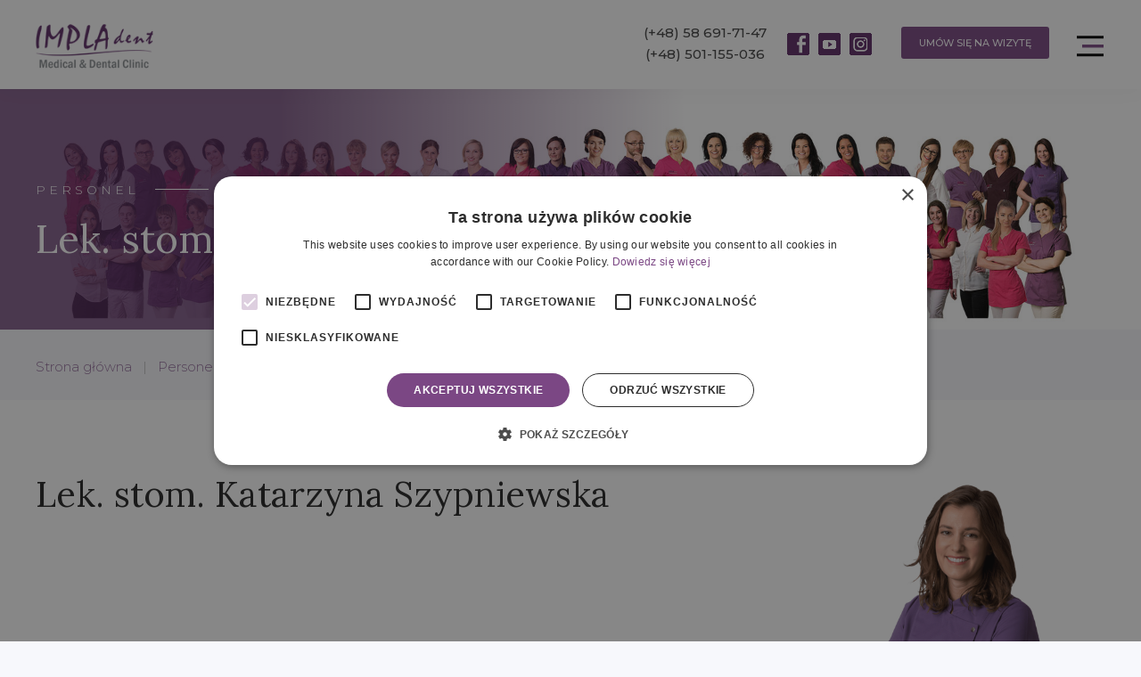

--- FILE ---
content_type: text/html; charset=UTF-8
request_url: https://www.ziemlewski.pl/personel/katarzyna-szypniewska/
body_size: 16778
content:
<!DOCTYPE html>
<html lang="pl-PL">
<head>
    

	
	<!-- Google Tag Manager -->
<script>(function(w,d,s,l,i){w[l]=w[l]||[];w[l].push({'gtm.start':
new Date().getTime(),event:'gtm.js'});var f=d.getElementsByTagName(s)[0],
j=d.createElement(s),dl=l!='dataLayer'?'&l='+l:'';j.async=true;j.src=
'https://www.googletagmanager.com/gtm.js?id='+i+dl;f.parentNode.insertBefore(j,f);
})(window,document,'script','dataLayer','GTM-5G7JC25');</script>
<!-- End Google Tag Manager -->

<meta charset="UTF-8" />
<meta name="viewport" content="width=device-width" />
<link href="https://fonts.googleapis.com/css?family=Lora&amp;subset=latin-ext" rel="stylesheet">
<link href="https://fonts.googleapis.com/css?family=Montserrat:200,300,300i,500&amp;subset=latin-ext" rel="stylesheet">
<meta name="google-site-verification" content="tNGLq27ffhPcXWIqzv4ENxeyI289xhv1UbTANLn6W7o" />
 
<meta name='robots' content='index, follow, max-image-preview:large, max-snippet:-1, max-video-preview:-1' />

	<!-- This site is optimized with the Yoast SEO plugin v26.7 - https://yoast.com/wordpress/plugins/seo/ -->
	<title>Katarzyna Szypniewska - Impladent</title>
	<link rel="canonical" href="https://www.ziemlewski.pl/personel/katarzyna-szypniewska/" />
	<meta property="og:locale" content="pl_PL" />
	<meta property="og:type" content="article" />
	<meta property="og:title" content="Katarzyna Szypniewska - Impladent" />
	<meta property="og:url" content="https://www.ziemlewski.pl/personel/katarzyna-szypniewska/" />
	<meta property="og:site_name" content="Impladent" />
	<meta property="article:modified_time" content="2022-12-21T13:02:15+00:00" />
	<meta name="twitter:card" content="summary_large_image" />
	<script type="application/ld+json" class="yoast-schema-graph">{"@context":"https://schema.org","@graph":[{"@type":"WebPage","@id":"https://www.ziemlewski.pl/personel/katarzyna-szypniewska/","url":"https://www.ziemlewski.pl/personel/katarzyna-szypniewska/","name":"Katarzyna Szypniewska - Impladent","isPartOf":{"@id":"https://www.ziemlewski.pl/#website"},"datePublished":"2022-12-21T11:22:25+00:00","dateModified":"2022-12-21T13:02:15+00:00","breadcrumb":{"@id":"https://www.ziemlewski.pl/personel/katarzyna-szypniewska/#breadcrumb"},"inLanguage":"pl-PL","potentialAction":[{"@type":"ReadAction","target":["https://www.ziemlewski.pl/personel/katarzyna-szypniewska/"]}]},{"@type":"BreadcrumbList","@id":"https://www.ziemlewski.pl/personel/katarzyna-szypniewska/#breadcrumb","itemListElement":[{"@type":"ListItem","position":1,"name":"Strona główna","item":"https://www.ziemlewski.pl/"},{"@type":"ListItem","position":2,"name":"Personel","item":"https://www.ziemlewski.pl/personel/"},{"@type":"ListItem","position":3,"name":"Katarzyna Szypniewska"}]},{"@type":"WebSite","@id":"https://www.ziemlewski.pl/#website","url":"https://www.ziemlewski.pl/","name":"Impladent","description":"Zapraszamy Państwa do IMPLADENT Medical &amp; Dental Clinic kierowanej przez dr n. med. Adama Ziemlewskiego.","inLanguage":"pl-PL"}]}</script>
	<!-- / Yoast SEO plugin. -->


<link rel="alternate" type="application/rss+xml" title="Impladent &raquo; Kanał z wpisami" href="https://www.ziemlewski.pl/feed/" />
<link rel="alternate" type="application/rss+xml" title="Impladent &raquo; Kanał z komentarzami" href="https://www.ziemlewski.pl/comments/feed/" />
<link rel="alternate" title="oEmbed (JSON)" type="application/json+oembed" href="https://www.ziemlewski.pl/wp-json/oembed/1.0/embed?url=https%3A%2F%2Fwww.ziemlewski.pl%2Fpersonel%2Fkatarzyna-szypniewska%2F&#038;lang=pl" />
<link rel="alternate" title="oEmbed (XML)" type="text/xml+oembed" href="https://www.ziemlewski.pl/wp-json/oembed/1.0/embed?url=https%3A%2F%2Fwww.ziemlewski.pl%2Fpersonel%2Fkatarzyna-szypniewska%2F&#038;format=xml&#038;lang=pl" />
<style id='wp-img-auto-sizes-contain-inline-css' type='text/css'>
img:is([sizes=auto i],[sizes^="auto," i]){contain-intrinsic-size:3000px 1500px}
/*# sourceURL=wp-img-auto-sizes-contain-inline-css */
</style>
<style id='wp-emoji-styles-inline-css' type='text/css'>

	img.wp-smiley, img.emoji {
		display: inline !important;
		border: none !important;
		box-shadow: none !important;
		height: 1em !important;
		width: 1em !important;
		margin: 0 0.07em !important;
		vertical-align: -0.1em !important;
		background: none !important;
		padding: 0 !important;
	}
/*# sourceURL=wp-emoji-styles-inline-css */
</style>
<style id='wp-block-library-inline-css' type='text/css'>
:root{--wp-block-synced-color:#7a00df;--wp-block-synced-color--rgb:122,0,223;--wp-bound-block-color:var(--wp-block-synced-color);--wp-editor-canvas-background:#ddd;--wp-admin-theme-color:#007cba;--wp-admin-theme-color--rgb:0,124,186;--wp-admin-theme-color-darker-10:#006ba1;--wp-admin-theme-color-darker-10--rgb:0,107,160.5;--wp-admin-theme-color-darker-20:#005a87;--wp-admin-theme-color-darker-20--rgb:0,90,135;--wp-admin-border-width-focus:2px}@media (min-resolution:192dpi){:root{--wp-admin-border-width-focus:1.5px}}.wp-element-button{cursor:pointer}:root .has-very-light-gray-background-color{background-color:#eee}:root .has-very-dark-gray-background-color{background-color:#313131}:root .has-very-light-gray-color{color:#eee}:root .has-very-dark-gray-color{color:#313131}:root .has-vivid-green-cyan-to-vivid-cyan-blue-gradient-background{background:linear-gradient(135deg,#00d084,#0693e3)}:root .has-purple-crush-gradient-background{background:linear-gradient(135deg,#34e2e4,#4721fb 50%,#ab1dfe)}:root .has-hazy-dawn-gradient-background{background:linear-gradient(135deg,#faaca8,#dad0ec)}:root .has-subdued-olive-gradient-background{background:linear-gradient(135deg,#fafae1,#67a671)}:root .has-atomic-cream-gradient-background{background:linear-gradient(135deg,#fdd79a,#004a59)}:root .has-nightshade-gradient-background{background:linear-gradient(135deg,#330968,#31cdcf)}:root .has-midnight-gradient-background{background:linear-gradient(135deg,#020381,#2874fc)}:root{--wp--preset--font-size--normal:16px;--wp--preset--font-size--huge:42px}.has-regular-font-size{font-size:1em}.has-larger-font-size{font-size:2.625em}.has-normal-font-size{font-size:var(--wp--preset--font-size--normal)}.has-huge-font-size{font-size:var(--wp--preset--font-size--huge)}.has-text-align-center{text-align:center}.has-text-align-left{text-align:left}.has-text-align-right{text-align:right}.has-fit-text{white-space:nowrap!important}#end-resizable-editor-section{display:none}.aligncenter{clear:both}.items-justified-left{justify-content:flex-start}.items-justified-center{justify-content:center}.items-justified-right{justify-content:flex-end}.items-justified-space-between{justify-content:space-between}.screen-reader-text{border:0;clip-path:inset(50%);height:1px;margin:-1px;overflow:hidden;padding:0;position:absolute;width:1px;word-wrap:normal!important}.screen-reader-text:focus{background-color:#ddd;clip-path:none;color:#444;display:block;font-size:1em;height:auto;left:5px;line-height:normal;padding:15px 23px 14px;text-decoration:none;top:5px;width:auto;z-index:100000}html :where(.has-border-color){border-style:solid}html :where([style*=border-top-color]){border-top-style:solid}html :where([style*=border-right-color]){border-right-style:solid}html :where([style*=border-bottom-color]){border-bottom-style:solid}html :where([style*=border-left-color]){border-left-style:solid}html :where([style*=border-width]){border-style:solid}html :where([style*=border-top-width]){border-top-style:solid}html :where([style*=border-right-width]){border-right-style:solid}html :where([style*=border-bottom-width]){border-bottom-style:solid}html :where([style*=border-left-width]){border-left-style:solid}html :where(img[class*=wp-image-]){height:auto;max-width:100%}:where(figure){margin:0 0 1em}html :where(.is-position-sticky){--wp-admin--admin-bar--position-offset:var(--wp-admin--admin-bar--height,0px)}@media screen and (max-width:600px){html :where(.is-position-sticky){--wp-admin--admin-bar--position-offset:0px}}

/*# sourceURL=wp-block-library-inline-css */
</style><style id='global-styles-inline-css' type='text/css'>
:root{--wp--preset--aspect-ratio--square: 1;--wp--preset--aspect-ratio--4-3: 4/3;--wp--preset--aspect-ratio--3-4: 3/4;--wp--preset--aspect-ratio--3-2: 3/2;--wp--preset--aspect-ratio--2-3: 2/3;--wp--preset--aspect-ratio--16-9: 16/9;--wp--preset--aspect-ratio--9-16: 9/16;--wp--preset--color--black: #000000;--wp--preset--color--cyan-bluish-gray: #abb8c3;--wp--preset--color--white: #ffffff;--wp--preset--color--pale-pink: #f78da7;--wp--preset--color--vivid-red: #cf2e2e;--wp--preset--color--luminous-vivid-orange: #ff6900;--wp--preset--color--luminous-vivid-amber: #fcb900;--wp--preset--color--light-green-cyan: #7bdcb5;--wp--preset--color--vivid-green-cyan: #00d084;--wp--preset--color--pale-cyan-blue: #8ed1fc;--wp--preset--color--vivid-cyan-blue: #0693e3;--wp--preset--color--vivid-purple: #9b51e0;--wp--preset--gradient--vivid-cyan-blue-to-vivid-purple: linear-gradient(135deg,rgb(6,147,227) 0%,rgb(155,81,224) 100%);--wp--preset--gradient--light-green-cyan-to-vivid-green-cyan: linear-gradient(135deg,rgb(122,220,180) 0%,rgb(0,208,130) 100%);--wp--preset--gradient--luminous-vivid-amber-to-luminous-vivid-orange: linear-gradient(135deg,rgb(252,185,0) 0%,rgb(255,105,0) 100%);--wp--preset--gradient--luminous-vivid-orange-to-vivid-red: linear-gradient(135deg,rgb(255,105,0) 0%,rgb(207,46,46) 100%);--wp--preset--gradient--very-light-gray-to-cyan-bluish-gray: linear-gradient(135deg,rgb(238,238,238) 0%,rgb(169,184,195) 100%);--wp--preset--gradient--cool-to-warm-spectrum: linear-gradient(135deg,rgb(74,234,220) 0%,rgb(151,120,209) 20%,rgb(207,42,186) 40%,rgb(238,44,130) 60%,rgb(251,105,98) 80%,rgb(254,248,76) 100%);--wp--preset--gradient--blush-light-purple: linear-gradient(135deg,rgb(255,206,236) 0%,rgb(152,150,240) 100%);--wp--preset--gradient--blush-bordeaux: linear-gradient(135deg,rgb(254,205,165) 0%,rgb(254,45,45) 50%,rgb(107,0,62) 100%);--wp--preset--gradient--luminous-dusk: linear-gradient(135deg,rgb(255,203,112) 0%,rgb(199,81,192) 50%,rgb(65,88,208) 100%);--wp--preset--gradient--pale-ocean: linear-gradient(135deg,rgb(255,245,203) 0%,rgb(182,227,212) 50%,rgb(51,167,181) 100%);--wp--preset--gradient--electric-grass: linear-gradient(135deg,rgb(202,248,128) 0%,rgb(113,206,126) 100%);--wp--preset--gradient--midnight: linear-gradient(135deg,rgb(2,3,129) 0%,rgb(40,116,252) 100%);--wp--preset--font-size--small: 13px;--wp--preset--font-size--medium: 20px;--wp--preset--font-size--large: 36px;--wp--preset--font-size--x-large: 42px;--wp--preset--spacing--20: 0.44rem;--wp--preset--spacing--30: 0.67rem;--wp--preset--spacing--40: 1rem;--wp--preset--spacing--50: 1.5rem;--wp--preset--spacing--60: 2.25rem;--wp--preset--spacing--70: 3.38rem;--wp--preset--spacing--80: 5.06rem;--wp--preset--shadow--natural: 6px 6px 9px rgba(0, 0, 0, 0.2);--wp--preset--shadow--deep: 12px 12px 50px rgba(0, 0, 0, 0.4);--wp--preset--shadow--sharp: 6px 6px 0px rgba(0, 0, 0, 0.2);--wp--preset--shadow--outlined: 6px 6px 0px -3px rgb(255, 255, 255), 6px 6px rgb(0, 0, 0);--wp--preset--shadow--crisp: 6px 6px 0px rgb(0, 0, 0);}:where(.is-layout-flex){gap: 0.5em;}:where(.is-layout-grid){gap: 0.5em;}body .is-layout-flex{display: flex;}.is-layout-flex{flex-wrap: wrap;align-items: center;}.is-layout-flex > :is(*, div){margin: 0;}body .is-layout-grid{display: grid;}.is-layout-grid > :is(*, div){margin: 0;}:where(.wp-block-columns.is-layout-flex){gap: 2em;}:where(.wp-block-columns.is-layout-grid){gap: 2em;}:where(.wp-block-post-template.is-layout-flex){gap: 1.25em;}:where(.wp-block-post-template.is-layout-grid){gap: 1.25em;}.has-black-color{color: var(--wp--preset--color--black) !important;}.has-cyan-bluish-gray-color{color: var(--wp--preset--color--cyan-bluish-gray) !important;}.has-white-color{color: var(--wp--preset--color--white) !important;}.has-pale-pink-color{color: var(--wp--preset--color--pale-pink) !important;}.has-vivid-red-color{color: var(--wp--preset--color--vivid-red) !important;}.has-luminous-vivid-orange-color{color: var(--wp--preset--color--luminous-vivid-orange) !important;}.has-luminous-vivid-amber-color{color: var(--wp--preset--color--luminous-vivid-amber) !important;}.has-light-green-cyan-color{color: var(--wp--preset--color--light-green-cyan) !important;}.has-vivid-green-cyan-color{color: var(--wp--preset--color--vivid-green-cyan) !important;}.has-pale-cyan-blue-color{color: var(--wp--preset--color--pale-cyan-blue) !important;}.has-vivid-cyan-blue-color{color: var(--wp--preset--color--vivid-cyan-blue) !important;}.has-vivid-purple-color{color: var(--wp--preset--color--vivid-purple) !important;}.has-black-background-color{background-color: var(--wp--preset--color--black) !important;}.has-cyan-bluish-gray-background-color{background-color: var(--wp--preset--color--cyan-bluish-gray) !important;}.has-white-background-color{background-color: var(--wp--preset--color--white) !important;}.has-pale-pink-background-color{background-color: var(--wp--preset--color--pale-pink) !important;}.has-vivid-red-background-color{background-color: var(--wp--preset--color--vivid-red) !important;}.has-luminous-vivid-orange-background-color{background-color: var(--wp--preset--color--luminous-vivid-orange) !important;}.has-luminous-vivid-amber-background-color{background-color: var(--wp--preset--color--luminous-vivid-amber) !important;}.has-light-green-cyan-background-color{background-color: var(--wp--preset--color--light-green-cyan) !important;}.has-vivid-green-cyan-background-color{background-color: var(--wp--preset--color--vivid-green-cyan) !important;}.has-pale-cyan-blue-background-color{background-color: var(--wp--preset--color--pale-cyan-blue) !important;}.has-vivid-cyan-blue-background-color{background-color: var(--wp--preset--color--vivid-cyan-blue) !important;}.has-vivid-purple-background-color{background-color: var(--wp--preset--color--vivid-purple) !important;}.has-black-border-color{border-color: var(--wp--preset--color--black) !important;}.has-cyan-bluish-gray-border-color{border-color: var(--wp--preset--color--cyan-bluish-gray) !important;}.has-white-border-color{border-color: var(--wp--preset--color--white) !important;}.has-pale-pink-border-color{border-color: var(--wp--preset--color--pale-pink) !important;}.has-vivid-red-border-color{border-color: var(--wp--preset--color--vivid-red) !important;}.has-luminous-vivid-orange-border-color{border-color: var(--wp--preset--color--luminous-vivid-orange) !important;}.has-luminous-vivid-amber-border-color{border-color: var(--wp--preset--color--luminous-vivid-amber) !important;}.has-light-green-cyan-border-color{border-color: var(--wp--preset--color--light-green-cyan) !important;}.has-vivid-green-cyan-border-color{border-color: var(--wp--preset--color--vivid-green-cyan) !important;}.has-pale-cyan-blue-border-color{border-color: var(--wp--preset--color--pale-cyan-blue) !important;}.has-vivid-cyan-blue-border-color{border-color: var(--wp--preset--color--vivid-cyan-blue) !important;}.has-vivid-purple-border-color{border-color: var(--wp--preset--color--vivid-purple) !important;}.has-vivid-cyan-blue-to-vivid-purple-gradient-background{background: var(--wp--preset--gradient--vivid-cyan-blue-to-vivid-purple) !important;}.has-light-green-cyan-to-vivid-green-cyan-gradient-background{background: var(--wp--preset--gradient--light-green-cyan-to-vivid-green-cyan) !important;}.has-luminous-vivid-amber-to-luminous-vivid-orange-gradient-background{background: var(--wp--preset--gradient--luminous-vivid-amber-to-luminous-vivid-orange) !important;}.has-luminous-vivid-orange-to-vivid-red-gradient-background{background: var(--wp--preset--gradient--luminous-vivid-orange-to-vivid-red) !important;}.has-very-light-gray-to-cyan-bluish-gray-gradient-background{background: var(--wp--preset--gradient--very-light-gray-to-cyan-bluish-gray) !important;}.has-cool-to-warm-spectrum-gradient-background{background: var(--wp--preset--gradient--cool-to-warm-spectrum) !important;}.has-blush-light-purple-gradient-background{background: var(--wp--preset--gradient--blush-light-purple) !important;}.has-blush-bordeaux-gradient-background{background: var(--wp--preset--gradient--blush-bordeaux) !important;}.has-luminous-dusk-gradient-background{background: var(--wp--preset--gradient--luminous-dusk) !important;}.has-pale-ocean-gradient-background{background: var(--wp--preset--gradient--pale-ocean) !important;}.has-electric-grass-gradient-background{background: var(--wp--preset--gradient--electric-grass) !important;}.has-midnight-gradient-background{background: var(--wp--preset--gradient--midnight) !important;}.has-small-font-size{font-size: var(--wp--preset--font-size--small) !important;}.has-medium-font-size{font-size: var(--wp--preset--font-size--medium) !important;}.has-large-font-size{font-size: var(--wp--preset--font-size--large) !important;}.has-x-large-font-size{font-size: var(--wp--preset--font-size--x-large) !important;}
/*# sourceURL=global-styles-inline-css */
</style>

<style id='classic-theme-styles-inline-css' type='text/css'>
/*! This file is auto-generated */
.wp-block-button__link{color:#fff;background-color:#32373c;border-radius:9999px;box-shadow:none;text-decoration:none;padding:calc(.667em + 2px) calc(1.333em + 2px);font-size:1.125em}.wp-block-file__button{background:#32373c;color:#fff;text-decoration:none}
/*# sourceURL=/wp-includes/css/classic-themes.min.css */
</style>
<link rel='stylesheet' id='contact-form-7-css' href='https://www.ziemlewski.pl/wp-content/plugins/contact-form-7/includes/css/styles.css?ver=6.1.4' type='text/css' media='all' />
<link rel='stylesheet' id='video_popup_main_style-css' href='https://www.ziemlewski.pl/wp-content/plugins/video-popup/assets/css/videoPopup.css?ver=2.0.3' type='text/css' media='all' />
<link rel='stylesheet' id='style-css' href='https://www.ziemlewski.pl/wp-content/themes/2018/style.css?ver=6.9' type='text/css' media='all' />
<link rel='stylesheet' id='mediaelement-css' href='https://www.ziemlewski.pl/wp-includes/js/mediaelement/mediaelementplayer-legacy.min.css?ver=4.2.17' type='text/css' media='all' />
<link rel='stylesheet' id='wp-mediaelement-css' href='https://www.ziemlewski.pl/wp-includes/js/mediaelement/wp-mediaelement.min.css?ver=6.9' type='text/css' media='all' />
<link rel='stylesheet' id='fancybox-css' href='https://www.ziemlewski.pl/wp-content/plugins/easy-fancybox/fancybox/1.5.4/jquery.fancybox.min.css?ver=6.9' type='text/css' media='screen' />
<script type="text/javascript" src="https://www.ziemlewski.pl/wp-includes/js/jquery/jquery.min.js?ver=3.7.1" id="jquery-core-js"></script>
<script type="text/javascript" src="https://www.ziemlewski.pl/wp-includes/js/jquery/jquery-migrate.min.js?ver=3.4.1" id="jquery-migrate-js"></script>
<script type="text/javascript" src="https://www.ziemlewski.pl/wp-content/plugins/ajax/js/history.js?ver=6.9" id="history-js-js"></script>
<script type="text/javascript" id="ajaxify-js-js-extra">
/* <![CDATA[ */
var aws_data = {"rootUrl":"https://www.ziemlewski.pl/","ids":"","container_id":"container","mcdc":"menu","searchID":"searchform","transition":"","scrollTop":"","loader":"","bp_status":""};
//# sourceURL=ajaxify-js-js-extra
/* ]]> */
</script>
<script type="text/javascript" src="https://www.ziemlewski.pl/wp-content/plugins/ajax/js/ajaxify.js?ver=6.9" id="ajaxify-js-js"></script>
<script type="text/javascript" id="video_popup_main_modal-js-extra">
/* <![CDATA[ */
var theVideoPopupGeneralOptions = {"wrap_close":"false","no_cookie":"false","debug":"0"};
//# sourceURL=video_popup_main_modal-js-extra
/* ]]> */
</script>
<script type="text/javascript" src="https://www.ziemlewski.pl/wp-content/plugins/video-popup/assets/js/videoPopup.js?ver=2.0.3" id="video_popup_main_modal-js"></script>
<link rel="https://api.w.org/" href="https://www.ziemlewski.pl/wp-json/" /><link rel="EditURI" type="application/rsd+xml" title="RSD" href="https://www.ziemlewski.pl/xmlrpc.php?rsd" />
<meta name="generator" content="WordPress 6.9" />
<link rel='shortlink' href='https://www.ziemlewski.pl/?p=4131' />
<!-- Google Tag Manager -->
<script>(function(w,d,s,l,i){w[l]=w[l]||[];w[l].push({'gtm.start':
new Date().getTime(),event:'gtm.js'});var f=d.getElementsByTagName(s)[0],
j=d.createElement(s),dl=l!='dataLayer'?'&l='+l:'';j.async=true;j.src=
'https://www.googletagmanager.com/gtm.js?id='+i+dl;f.parentNode.insertBefore(j,f);
})(window,document,'script','dataLayer','GTM-NQHW6L46');</script>
<!-- End Google Tag Manager -->
		<script>
		(function(h,o,t,j,a,r){
			h.hj=h.hj||function(){(h.hj.q=h.hj.q||[]).push(arguments)};
			h._hjSettings={hjid:1681951,hjsv:5};
			a=o.getElementsByTagName('head')[0];
			r=o.createElement('script');r.async=1;
			r.src=t+h._hjSettings.hjid+j+h._hjSettings.hjsv;
			a.appendChild(r);
		})(window,document,'//static.hotjar.com/c/hotjar-','.js?sv=');
		</script>
		
<!-- Meta Pixel Code -->
<script type='text/javascript'>
!function(f,b,e,v,n,t,s){if(f.fbq)return;n=f.fbq=function(){n.callMethod?
n.callMethod.apply(n,arguments):n.queue.push(arguments)};if(!f._fbq)f._fbq=n;
n.push=n;n.loaded=!0;n.version='2.0';n.queue=[];t=b.createElement(e);t.async=!0;
t.src=v;s=b.getElementsByTagName(e)[0];s.parentNode.insertBefore(t,s)}(window,
document,'script','https://connect.facebook.net/en_US/fbevents.js?v=next');
</script>
<!-- End Meta Pixel Code -->

      <script type='text/javascript'>
        var url = window.location.origin + '?ob=open-bridge';
        fbq('set', 'openbridge', '571549388285415', url);
      </script>
    <script type='text/javascript'>fbq('init', '571549388285415', {}, {
    "agent": "wordpress-6.9-3.0.16"
})</script><script type='text/javascript'>
    fbq('track', 'PageView', []);
  </script>
<!-- Meta Pixel Code -->
<noscript>
<img height="1" width="1" style="display:none" alt="fbpx"
src="https://www.facebook.com/tr?id=571549388285415&ev=PageView&noscript=1" />
</noscript>
<!-- End Meta Pixel Code -->
<style type="text/css">.recentcomments a{display:inline !important;padding:0 !important;margin:0 !important;}</style><link rel="icon" href="https://www.ziemlewski.pl/wp-content/uploads/2019/02/cropped-home-icon2-32x32.png" sizes="32x32" />
<link rel="icon" href="https://www.ziemlewski.pl/wp-content/uploads/2019/02/cropped-home-icon2-192x192.png" sizes="192x192" />
<link rel="apple-touch-icon" href="https://www.ziemlewski.pl/wp-content/uploads/2019/02/cropped-home-icon2-180x180.png" />
<meta name="msapplication-TileImage" content="https://www.ziemlewski.pl/wp-content/uploads/2019/02/cropped-home-icon2-270x270.png" />
		<style type="text/css" id="wp-custom-css">
			.turists-mobile{
	display: none;
}

.reviews .mejs-overlay-play{
	background:initial;
}
.reviews-video .text .text-gallery img{
	    min-width: 120px;
    min-height: 150px;
    max-height: 450px;
	    position: initial;
    -webkit-transform: unset;
    left: unset;
    top: unset;
}

.reviews-video .text .text-gallery .caption{
	font-weight:700;
	color:black;
}

.reviews-video .text .text-gallery li{
	width:initial;
}

.reviews-video .text .text-gallery a{
	height: initial;
}


.lang-item img{
	height:13px;
}

.page-id-7 .index-video > .container a p {
	      margin-bottom: 20px;
    line-height: 36px;
    max-width: 270px;
    text-align: center;
    margin-left: auto;
    margin-right: auto;
    text-transform: uppercase;
}

.page-id-7 .index-video > .container a  small {
	      display: block;
	text-align:center;
}

.youtube-video{
	text-align:center;
	padding-bottom:40px;
}



/* Contact page details grid */
main .contact-details {
	display: grid;
	grid-template-columns: repeat(4, 1fr);
}
main .contact-details li {
		width: 100%;
	}


@media screen and (min-width:1600px) {
	main .contact-details li:first-of-type {
		width: 100%;
    min-width: 422px;
}
}

@media screen and (max-width:1200px) {
	main .contact-details {
	display: grid;
	grid-template-columns: repeat(2, 1fr);
}
}

@media screen and (max-width:600px) {
	
	
	.youtube-video iframe{
		height:45vw;
		width:100%;
	}
	
	main .contact-details {
	display: grid;
	grid-template-columns: 1fr;
}
}

.reviews-links{
width: 100%;
    margin-bottom: 60px;
	
}
.reviews-links{
	position: relative;
    z-index: 999;
}

 .index-banner { 
    background: unset;
    padding: 0;
    box-shadow: unset;
    width: 100%;
}
.index-banner marquee{
    background-color: #5e2c67;
    color: #fff;
    font-size: 14px;
    height: 30px;
    padding-top: 7px;
    font-weight: 400; 
}

.index-banner:before{
    background: unset;
	
}

@media screen and (max-width:740px) {
	.index-banner{
		width:100%;
	}
}
		</style>
		</head>
<body data-rsssl=1 class="wp-singular personel-template-default single single-personel postid-4131 wp-theme-2018">
        


	<!-- Google Tag Manager (noscript) -->
<noscript><iframe src="https://www.googletagmanager.com/ns.html?id=GTM-5G7JC25"
height="0" width="0" style="display:none;visibility:hidden"></iframe></noscript>
<!-- End Google Tag Manager (noscript) -->
    

<a href="tel:+48501155036" class="mobile-btn-callme">
    <svg width="19" height="19" viewBox="0 0 19 19" fill="none" xmlns="http://www.w3.org/2000/svg" class="cp-widget-button__icon"><path d="M3 1H7L9 6L6.5 7.5C7.57096 9.67153 9.32847 11.429 11.5 12.5L13 10L18 12V16C18 16.5304 17.7893 17.0391 17.4142 17.4142C17.0391 17.7893 16.5304 18 16 18C12.0993 17.763 8.42015 16.1065 5.65683 13.3432C2.8935 10.5798 1.23705 6.90074 1 3C1 2.46957 1.21071 1.96086 1.58579 1.58579C1.96086 1.21071 2.46957 1 3 1Z" stroke-width="1.5" stroke-linecap="round" stroke-linejoin="round"></path></svg>
</a>
    
<div id="wrapper" class="hfeed">
    
<div class="progress"></div>
<div class="loader">
    <div>
        <p>
            Wczytywanie        </p>
    </div>
</div>

<header id="header" role="banner">
    <div class="container">
        <a class="logo" href="https://www.ziemlewski.pl/" title="Impladent" rel="home">Impladent</a>
        <div id="mobile">
            <span></span>
            <span></span>
            <span></span>
            <span></span>
        </div>
        <div class="buttons"> 
            <a href="#" id="show-form"><span>Umów się na wizytę</span></a>
        </div>
        
<!--         <a href="http://www.dentaltourist.pl" target="_blank" alt="dentaltourist.pl" title="dentaltourist.pl" class="turists">
            <p>
                Współpracujemy z:            </p>
            <span></span>
        </a>
         -->

        <ul class="social">
            <li><a target="_blank" class="facebook" href="https://www.facebook.com/ImpladentKlinikaStomatologiczna/"></a></li>
            <li><a target="_blank" class="youtube" href="https://www.youtube.com/channel/UCFfAjg-egCGPBknLrwNRkvQ/videos"></a></li>
            <li><a target="_blank" class="instagram" href="https://www.instagram.com/impladentmdc/"></a></li>
        </ul>
        <div class="head-phones">
            <a href="tel:+48586917147">(+48) 58 691-71-47</a>
            <a href="tel:+48501155036">(+48) 501-155-036</a>
        </div>

        <nav id="menu" role="navigation">
            <div class="menu-menu-glowne-pl-container"><ul id="menu-menu-glowne-pl" class="menu"><li id="menu-item-28" class="menu-item menu-item-type-post_type menu-item-object-page menu-item-home menu-item-28"><a href="https://www.ziemlewski.pl/">Start</a></li>
<li id="menu-item-26" class="menu-item menu-item-type-post_type menu-item-object-page menu-item-26"><a href="https://www.ziemlewski.pl/klinika/">Klinika</a></li>
<li id="menu-item-1707" class="menu-item menu-item-type-post_type_archive menu-item-object-oferta menu-item-has-children menu-item-1707"><a href="https://www.ziemlewski.pl/oferta-zabiegi/">Oferta</a>
<ul class="sub-menu">
	<li id="menu-item-83" class="menu-item menu-item-type-post_type menu-item-object-oferta menu-item-83"><a href="https://www.ziemlewski.pl/oferta-zabiegi/implanty/">Implanty Klinika Impladent Gdańsk</a></li>
	<li id="menu-item-202" class="menu-item menu-item-type-post_type menu-item-object-oferta menu-item-202"><a href="https://www.ziemlewski.pl/oferta-zabiegi/chirurgia-ortognatyka/">Chirurgia szczękowa i Ortognatyka</a></li>
	<li id="menu-item-201" class="menu-item menu-item-type-post_type menu-item-object-oferta menu-item-201"><a href="https://www.ziemlewski.pl/oferta-zabiegi/znieczulenie-stomatologiczne/">Narkoza i szpital</a></li>
	<li id="menu-item-200" class="menu-item menu-item-type-post_type menu-item-object-oferta menu-item-200"><a href="https://www.ziemlewski.pl/oferta-zabiegi/laseroterapia-w-stomatologii/">Laseroterapia w stomatologii</a></li>
	<li id="menu-item-199" class="menu-item menu-item-type-post_type menu-item-object-oferta menu-item-199"><a href="https://www.ziemlewski.pl/oferta-zabiegi/leczenie-chrapania/">Leczenie chrapania</a></li>
	<li id="menu-item-198" class="menu-item menu-item-type-post_type menu-item-object-oferta menu-item-198"><a href="https://www.ziemlewski.pl/oferta-zabiegi/protetyka/">Protetyka</a></li>
	<li id="menu-item-197" class="menu-item menu-item-type-post_type menu-item-object-oferta menu-item-197"><a href="https://www.ziemlewski.pl/oferta-zabiegi/ortodoncja/">Ortodoncja</a></li>
	<li id="menu-item-196" class="menu-item menu-item-type-post_type menu-item-object-oferta menu-item-196"><a href="https://www.ziemlewski.pl/oferta-zabiegi/periodontologia-profilaktyka/">Leczenie paradontozy i profilaktyka</a></li>
	<li id="menu-item-195" class="menu-item menu-item-type-post_type menu-item-object-oferta menu-item-195"><a href="https://www.ziemlewski.pl/oferta-zabiegi/leczenie-kanalowe/">Leczenie kanałowe</a></li>
	<li id="menu-item-194" class="menu-item menu-item-type-post_type menu-item-object-oferta menu-item-194"><a href="https://www.ziemlewski.pl/oferta-zabiegi/stomatologia-zachowawcza/">Stomatologia zachowawcza</a></li>
	<li id="menu-item-193" class="menu-item menu-item-type-post_type menu-item-object-oferta menu-item-193"><a href="https://www.ziemlewski.pl/oferta-zabiegi/stomatologia-dziecieca/">Stomatologia dziecięca</a></li>
	<li id="menu-item-192" class="menu-item menu-item-type-post_type menu-item-object-oferta menu-item-192"><a href="https://www.ziemlewski.pl/oferta-zabiegi/fizjoterapia/">Fizjoterapia</a></li>
	<li id="menu-item-191" class="menu-item menu-item-type-post_type menu-item-object-oferta menu-item-191"><a href="https://www.ziemlewski.pl/oferta-zabiegi/wybielanie-zebow/">Wybielanie zębów</a></li>
	<li id="menu-item-190" class="menu-item menu-item-type-post_type menu-item-object-oferta menu-item-190"><a href="https://www.ziemlewski.pl/oferta-zabiegi/nawigacja-komputerowa/">Radiologia</a></li>
	<li id="menu-item-4466" class="menu-item menu-item-type-post_type menu-item-object-oferta menu-item-4466"><a href="https://www.ziemlewski.pl/oferta-zabiegi/laryngologia/">Laryngologia</a></li>
</ul>
</li>
<li id="menu-item-24" class="menu-item menu-item-type-post_type menu-item-object-page menu-item-24 current_page_item"><a href="https://www.ziemlewski.pl/personel/">Personel</a></li>
<li id="menu-item-1717" class="menu-item menu-item-type-post_type menu-item-object-page menu-item-1717"><a href="https://www.ziemlewski.pl/cennik/">Cennik</a></li>
<li id="menu-item-27" class="menu-item menu-item-type-post_type menu-item-object-page current_page_parent menu-item-27"><a href="https://www.ziemlewski.pl/aktualnosci/">News</a></li>
<li id="menu-item-87" class="menu-item menu-item-type-post_type menu-item-object-page menu-item-87"><a href="https://www.ziemlewski.pl/media/">Media</a></li>
<li id="menu-item-22" class="menu-item menu-item-type-post_type menu-item-object-page menu-item-22"><a href="https://www.ziemlewski.pl/kontakt/">Kontakt</a></li>
<li id="menu-item-2394-pl" class="lang-item lang-item-2 lang-item-pl current-lang lang-item-first menu-item menu-item-type-custom menu-item-object-custom menu-item-2394-pl current_page_item"><a href="https://www.ziemlewski.pl/personel/katarzyna-szypniewska/" hreflang="pl-PL" lang="pl-PL"><img src="[data-uri]" alt="Polski" width="16" height="11" style="width: 16px; height: 11px;" /></a></li>
<li id="menu-item-2394-en" class="lang-item lang-item-5 lang-item-en no-translation menu-item menu-item-type-custom menu-item-object-custom menu-item-2394-en"><a href="https://www.ziemlewski.pl/en/" hreflang="en-GB" lang="en-GB"><img src="[data-uri]" alt="English" width="16" height="11" style="width: 16px; height: 11px;" /></a></li>
</ul></div>        </nav>
    </div>
</header>
    
    
<div class="popup">

    <div class="popup-container">
        
        <a href="" class="popup-col no-ajaxy" style="background-image:url();">
            <div class="popup-txt">
                <h2>
                    <img src="">
                                    </h2>
                <span></span>
            </div>
        </a>
        <a href="" class="popup-col no-ajaxy" style="background-image:url();">
            <div class="popup-txt">
                <h2>
                    <img src="">
                                    </h2>
                <span></span>
            </div>
        </a>
    
    </div>

</div>    
<div class="contact-form">
    <div class="contact-form-content">
        <div class="container">
            <span class="contact-form-close"></span>
            <h2>Szybka rejestracja / pytanie</h2>
            
<div class="wpcf7 no-js" id="wpcf7-f684-o1" lang="pl-PL" dir="ltr" data-wpcf7-id="684">
<div class="screen-reader-response"><p role="status" aria-live="polite" aria-atomic="true"></p> <ul></ul></div>
<form action="/personel/katarzyna-szypniewska/#wpcf7-f684-o1" method="post" class="wpcf7-form init" aria-label="Formularz kontaktowy" novalidate="novalidate" data-status="init">
<fieldset class="hidden-fields-container"><input type="hidden" name="_wpcf7" value="684" /><input type="hidden" name="_wpcf7_version" value="6.1.4" /><input type="hidden" name="_wpcf7_locale" value="pl_PL" /><input type="hidden" name="_wpcf7_unit_tag" value="wpcf7-f684-o1" /><input type="hidden" name="_wpcf7_container_post" value="0" /><input type="hidden" name="_wpcf7_posted_data_hash" value="" />
</fieldset>
<ul>
	<li>
		<p><span class="wpcf7-form-control-wrap" data-name="nazwa"><input size="40" maxlength="400" class="wpcf7-form-control wpcf7-text wpcf7-validates-as-required" aria-required="true" aria-invalid="false" placeholder="Imię i Nazwisko*" value="" type="text" name="nazwa" /></span><br />
<span class="wpcf7-form-control-wrap" data-name="email"><input size="40" maxlength="400" class="wpcf7-form-control wpcf7-email wpcf7-validates-as-required wpcf7-text wpcf7-validates-as-email" aria-required="true" aria-invalid="false" placeholder="E-mail*" value="" type="email" name="email" /></span><br />
<span class="wpcf7-form-control-wrap" data-name="telefon"><input size="40" maxlength="400" class="wpcf7-form-control wpcf7-tel wpcf7-text wpcf7-validates-as-tel" aria-invalid="false" placeholder="Telefon" value="" type="tel" name="telefon" /></span>
		</p>
	</li>
	<li>
		<p><span class="wpcf7-form-control-wrap" data-name="your-message"><textarea cols="40" rows="10" maxlength="2000" class="wpcf7-form-control wpcf7-textarea" aria-invalid="false" placeholder="Tutaj wpisz pytanie" name="your-message"></textarea></span>
		</p>
	</li>
	<li>
		<p><span class="wpcf7-form-control-wrap" data-name="lokalizacja"><select class="wpcf7-form-control wpcf7-select" aria-invalid="false" name="lokalizacja"><option value="Klinika Gdańsk - ul. Kartuska 312">Klinika Gdańsk - ul. Kartuska 312</option><option value="Klinika Kowale - ul. Andromedy 3">Klinika Kowale - ul. Andromedy 3</option></select></span>
		</p>
	</li>
	<li>
		<p><span class="wpcf7-form-control-wrap" data-name="acceptance-681"><span class="wpcf7-form-control wpcf7-acceptance"><span class="wpcf7-list-item"><label><input type="checkbox" name="acceptance-681" value="1" aria-invalid="false" /><span class="wpcf7-list-item-label">Potwierdzam zapoznanie się z <a href="/polityka-prywatnosci/" target="blank">polityką prywatności</a>. Wyrażam dobrowolną zgodę na przetwarzanie moich danych zawartych w tym formularzu w celu i zakresie niezbędnym do rezerwacji terminu wizyty lub odpowiedzi na moje pytanie.</span></label></span></span></span>
		</p>
	</li>
</ul>
<p><input class="wpcf7-form-control wpcf7-submit has-spinner" type="submit" value="Wyślij zgłoszenie" />
</p><div class="wpcf7-response-output" aria-hidden="true"></div>
</form>
</div>
        </div>
    </div>
</div>
    
<a href="http://www.dentaltourist.pl" target="_blank" alt="dentaltourist.pl" title="dentaltourist.pl" class="turists turists-mobile">
    <p>
        Współpracujemy z:    </p>
    <span></span>
</a>

<main id="container">

    <article id="post-4131" class="text-page text-page-nopadding offer-people-desc">
        <div class="text-page-header">
            <div class="text-page-header-photo">
                <div  style="background-image:url(https://www.ziemlewski.pl/wp-content/uploads/2019/05/Personel-do-Strony-Internetowej-2A.jpg)";></div>
            </div>
            <div class="container">
                <h1 class="entry-title entry-title-full">
                    <span>Personel</span>
                    <p class="letters-fade-delay">Lek. stom.  Katarzyna Szypniewska</p>
                    <small></small>
                </h1>
            </div>
        </div>
        <div class="text-page-breadcrumbs">
            <div class="container">
                <p id="breadcrumbs"><span><span><a href="https://www.ziemlewski.pl/">Strona główna</a></span>   |   <span><a href="https://www.ziemlewski.pl/personel/">Personel</a></span>   |   <span class="breadcrumb_last" aria-current="page">Katarzyna Szypniewska</span></span></p>            </div>
        </div>
        <div class="container text text-about">
                
            <section class="index-features">
                <div class="container index-cols">
                    <div>
                        <h2 class="letters-fade-delay">Lek. stom.  Katarzyna Szypniewska</h2>
                        <div class="offer-people-columns">
                            <img class="photo_mobile" alt="Lek. stom.  Katarzyna Szypniewska" src="https://www.ziemlewski.pl/wp-content/uploads/2022/12/dr-Szypniewska.png">
                                                    </div>
                    </div>
                    <div>
                        <div class="index-features-photo1 offer-intro-photo">
                            <img alt="Lek. stom.  Katarzyna Szypniewska" title="Lek. stom.  Katarzyna Szypniewska" src="https://www.ziemlewski.pl/wp-content/uploads/2022/12/dr-Szypniewska.png">
                        </div>
                    </div>
                </div>
            </section>
            
        </div>
        
                    <section class="index-offer">
                <div class="container">
                    <h2 class="letters-fade">Specjalizacje:</h2>
                    <br>
                    <div class="index-offer-slider text-fade">
                                                                            <div>
                                <a href="https://www.ziemlewski.pl/oferta-zabiegi/leczenie-kanalowe/">
                                    <div class="index-offer-photo" style="background-image:url(https://www.ziemlewski.pl/wp-content/uploads/2019/02/endodoncja.jpg);">
                                        <span>Czytaj więcej</span>
                                    </div>
                                    <h3>Leczenie kanałowe</h3>
                                </a>
                            </div>
                                                                            <div>
                                <a href="https://www.ziemlewski.pl/oferta-zabiegi/stomatologia-zachowawcza/">
                                    <div class="index-offer-photo" style="background-image:url(https://www.ziemlewski.pl/wp-content/uploads/2019/02/stomatologia-zachowawcza.jpg);">
                                        <span>Czytaj więcej</span>
                                    </div>
                                    <h3>Stomatologia zachowawcza</h3>
                                </a>
                            </div>
                                            </div>
                </div>
            </section>
                            
                
    </article>


    

<div class="offer-banner" style="background-image:url(https://www.ziemlewski.pl/wp-content/uploads/2019/06/offer-banner.jpg);">
    <div>
        <h2 class="letters-fade">Zapraszamy do naszych Klinik!</h2>
        <a href="#" id="show-form-banner" class="index-offer-link text-fade">Formularz kontaktowy</a>
        <ul class="text-fade">
                            <li><h3>Klinika Gdańsk</h3>
<p>ul. Kartuska 312,<br />
80-125 Gdańsk</p>
<p><a href="tel:+48586917147"><strong>(+48) 58 691-71-47</strong></a><br />
<a href="tel:+48501155036"><strong>(+48) 501-155-036</strong></a></p>
</li>
                            <li><h3>Klinika Kowale</h3>
<p>ul. Andromedy 3,<br />
80-180 Kowale</p>
<p><a href="tel:+48586917147"><strong>(+48) 58 691-71-47</strong></a><br />
<a href="tel:+48501155036"><strong>(+48) 501-155-036</strong></a></p>
</li>
                    </ul>
    </div>
</div>

<div class="clear"></div>
</main>

<footer id="footer" class="footer" role="contentinfo">
    <div class="container">
        <div class="footer-content">
            <div class="footer-col1">
                <h3>IMPLADENT MDC Sp. z o. o. Sp. k.</h3>
                <p>
                    NIP: 6040163177<br>
                    REGON: 222126634
                </p>
                <div class="footer-nav">
                    <div class="menu-menu-stopka-pl-container"><ul id="menu-menu-stopka-pl" class="menu"><li id="menu-item-1504" class="menu-item menu-item-type-post_type menu-item-object-page menu-item-home menu-item-1504"><a href="https://www.ziemlewski.pl/">Strona główna</a></li>
<li id="menu-item-1505" class="menu-item menu-item-type-post_type menu-item-object-page menu-item-1505"><a href="https://www.ziemlewski.pl/klinika/">Klinika</a></li>
<li id="menu-item-1506" class="menu-item menu-item-type-post_type_archive menu-item-object-oferta menu-item-1506"><a href="https://www.ziemlewski.pl/oferta-zabiegi/">Oferta</a></li>
<li id="menu-item-1507" class="menu-item menu-item-type-post_type_archive menu-item-object-personel menu-item-1507 current_page_item"><a href="https://www.ziemlewski.pl/personel/">Personel</a></li>
<li id="menu-item-1508" class="menu-item menu-item-type-post_type menu-item-object-page menu-item-1508"><a href="https://www.ziemlewski.pl/cennik/">Cennik</a></li>
<li id="menu-item-1509" class="menu-item menu-item-type-post_type menu-item-object-page current_page_parent menu-item-1509"><a href="https://www.ziemlewski.pl/aktualnosci/">News</a></li>
<li id="menu-item-1510" class="menu-item menu-item-type-post_type_archive menu-item-object-media menu-item-1510"><a href="https://www.ziemlewski.pl/media/">Media</a></li>
<li id="menu-item-1511" class="menu-item menu-item-type-post_type_archive menu-item-object-zamowienia menu-item-1511"><a href="https://www.ziemlewski.pl/zamowienia/">Zamówienia</a></li>
<li id="menu-item-1513" class="menu-item menu-item-type-post_type menu-item-object-page menu-item-1513"><a href="https://www.ziemlewski.pl/kontakt/">Kontakt</a></li>
</ul></div>                </div>
                <ul class="footer-social">
                    <li><a href="https://www.facebook.com/ImpladentKlinikaStomatologiczna/"><img src="https://www.ziemlewski.pl/wp-content/themes/2018/img/footer-social1.png" ></a></li>
                    <li><a href="https://twitter.com/ImpladentGdansk"><img src="https://www.ziemlewski.pl/wp-content/themes/2018/img/footer-social2.png" ></a></li>
                    <li><a href="https://www.youtube.com/channel/UC5l0t_hSifEU8lTMxIHUrsQ"><img src="https://www.ziemlewski.pl/wp-content/themes/2018/img/footer-social3.png" ></a></li>
                </ul>
            </div>
            <div class="footer-col2">
                <h3>Adresy gabinetów</h3>
                                    <ul>
                        <li><p><strong>Klinika Gdańsk</strong><br />
ul. Kartuska 312,<br />
80-125 Gdańsk</p>
</li>
                        <li><p><strong>Kontakt</strong><br />
<a href="tel:+48586917147">(+48) 58 691-71-47</a><br />
<a href="mailto:rejestracja@impladent.eu">rejestracja@impladent.eu</a></p>
</li>
                        <li><p><strong>Godziny otwarcia</strong><br />
PN-PT 8:00-21:00<br />
SOB 8:00-15:00</p>
</li>
                    </ul>
                                    <ul>
                        <li><p><strong>Klinika Kowale</strong><br />
ul. Andromedy 3,<br />
80-180 Kowale</p>
</li>
                        <li><p><strong>Kontakt</strong><br />
<a href="tel:+48586917147">(+48) 58 691-71-47</a><br />
<a href="mailto:kowale@impladent.eu">kowale@impladent.eu</a></p>
</li>
                        <li><p><strong>Godziny otwarcia</strong><br />
PN-PT 8:00-21:00<br />
SOB nieczynne</p>
</li>
                    </ul>
                                    <ul>
                        <li><p><span style="font-size: xx-small"><br />
<a href="https://www.ziemlewski.pl/implanty-stomatologiczne-sopot/">implanty stomatologiczne Sopot</a><br />
<a href="https://www.ziemlewski.pl/implanty-stomatologiczne-elblag/">implanty stomatologiczne Elbląg</a><br />
<a href="https://www.ziemlewski.pl/licowki-ceramiczne-na-zeby-gdansk/">licówki ceramiczne Gdańsk</a><br />
<a href="https://www.ziemlewski.pl/korony-zebowe-gdansk/">korony zębowe Gdańsk</a></span><span style="font-size: xx-small"><br />
<a href="https://www.ziemlewski.pl/implantologia-stomatologiczna-gdansk/">Implantologia stomatologiczna – Gdańsk</a></span></p>
</li>
                        <li><p><span style="font-size: xx-small"><br />
<a href="https://www.ziemlewski.pl/implanty-stomatologiczne-gdynia/">implanty stomatologiczne Gdynia</a><br />
<a href="https://www.ziemlewski.pl/implanty-stomatologiczne-koszalin/">implanty stomatologiczne Koszalin</a><br />
<a href="https://www.ziemlewski.pl/prostowanie-zebow-nakladkami-gdansk/">prostowanie zębów nakładkami Gdańsk</a><br />
<a href="https://www.ziemlewski.pl/bonding-zebow-gdansk/">bonding zębów Gdańsk</a></span></p>
<p><a href="https://www.ziemlewski.pl/baza-wiedzy-impladent/"><span style="font-size: xx-small">Baza wiedzy Impladent</span></a></p>
</li>
                        <li><p>&nbsp;</p>
<p><span style="font-size: xx-small"><a href="https://www.ziemlewski.pl/stomatolog-gdynia/">stomatolog Gdynia</a><br />
<a href="https://www.ziemlewski.pl/implanty-zebow-cena/">implanty zębów cena</a></span><span style="font-size: xx-small"><br />
<a href="https://www.ziemlewski.pl/stomatolog-sopot/">stomatolog Sopot</a><br />
<a href="https://www.ziemlewski.pl/usuwanie-zebow-madrosci-gdansk/">usuwanie zębów mądrości Gdańsk</a></span></p>
</li>
                    </ul>
                            </div>
        </div>
        <div class="footer-bottom">
            <div class="footer-logos">
                <img src="https://www.ziemlewski.pl/wp-content/themes/2018/img/footer-logos.png" >
            </div>
            <div class="footer-copy">
                <p>
                    &copy; 2026 Impladent. Wszystkie prawa zastrzeżone.<br>
                    realizacja: <a href="http://www.noveo.pl" title="Strony intenetowe Trójmiasto">Noveo Interactive</a>
                </p>
            </div>
        </div>
    </div>
</footer>

<div class="buttons mobile-buttons">
    <a href="#" id="show-form"><span>Umów się na wizytę</span></a>
</div>

</div>

<!-- Kod tagu remarketingowego Google -->
<div style="display: none">
<script type="text/javascript">
/* <![CDATA[ */
var google_conversion_id = 946781846;
var google_custom_params = window.google_tag_params;
var google_remarketing_only = true;
/* ]]> */
</script>
<script type="text/javascript" src="//www.googleadservices.com/pagead/conversion.js">
</script>
<noscript>
<div style="display:inline;">
<img height="1" width="1" style="border-style:none;" alt="" src="//googleads.g.doubleclick.net/pagead/viewthroughconversion/946781846/?value=0&amp;guid=ON&amp;script=0"/>
</div>
</noscript>
</div>

<script type="speculationrules">
{"prefetch":[{"source":"document","where":{"and":[{"href_matches":"/*"},{"not":{"href_matches":["/wp-*.php","/wp-admin/*","/wp-content/uploads/*","/wp-content/*","/wp-content/plugins/*","/wp-content/themes/2018/*","/*\\?(.+)"]}},{"not":{"selector_matches":"a[rel~=\"nofollow\"]"}},{"not":{"selector_matches":".no-prefetch, .no-prefetch a"}}]},"eagerness":"conservative"}]}
</script>
    <!-- Meta Pixel Event Code -->
    <script type='text/javascript'>
        document.addEventListener( 'wpcf7mailsent', function( event ) {
        if( "fb_pxl_code" in event.detail.apiResponse){
          eval(event.detail.apiResponse.fb_pxl_code);
        }
      }, false );
    </script>
    <!-- End Meta Pixel Event Code -->
    <div id='fb-pxl-ajax-code'></div><script type="text/javascript" src="https://www.ziemlewski.pl/wp-includes/js/dist/hooks.min.js?ver=dd5603f07f9220ed27f1" id="wp-hooks-js"></script>
<script type="text/javascript" src="https://www.ziemlewski.pl/wp-includes/js/dist/i18n.min.js?ver=c26c3dc7bed366793375" id="wp-i18n-js"></script>
<script type="text/javascript" id="wp-i18n-js-after">
/* <![CDATA[ */
wp.i18n.setLocaleData( { 'text direction\u0004ltr': [ 'ltr' ] } );
//# sourceURL=wp-i18n-js-after
/* ]]> */
</script>
<script type="text/javascript" src="https://www.ziemlewski.pl/wp-content/plugins/contact-form-7/includes/swv/js/index.js?ver=6.1.4" id="swv-js"></script>
<script type="text/javascript" id="contact-form-7-js-translations">
/* <![CDATA[ */
( function( domain, translations ) {
	var localeData = translations.locale_data[ domain ] || translations.locale_data.messages;
	localeData[""].domain = domain;
	wp.i18n.setLocaleData( localeData, domain );
} )( "contact-form-7", {"translation-revision-date":"2025-12-11 12:03:49+0000","generator":"GlotPress\/4.0.3","domain":"messages","locale_data":{"messages":{"":{"domain":"messages","plural-forms":"nplurals=3; plural=(n == 1) ? 0 : ((n % 10 >= 2 && n % 10 <= 4 && (n % 100 < 12 || n % 100 > 14)) ? 1 : 2);","lang":"pl"},"This contact form is placed in the wrong place.":["Ten formularz kontaktowy zosta\u0142 umieszczony w niew\u0142a\u015bciwym miejscu."],"Error:":["B\u0142\u0105d:"]}},"comment":{"reference":"includes\/js\/index.js"}} );
//# sourceURL=contact-form-7-js-translations
/* ]]> */
</script>
<script type="text/javascript" id="contact-form-7-js-before">
/* <![CDATA[ */
var wpcf7 = {
    "api": {
        "root": "https:\/\/www.ziemlewski.pl\/wp-json\/",
        "namespace": "contact-form-7\/v1"
    }
};
//# sourceURL=contact-form-7-js-before
/* ]]> */
</script>
<script type="text/javascript" src="https://www.ziemlewski.pl/wp-content/plugins/contact-form-7/includes/js/index.js?ver=6.1.4" id="contact-form-7-js"></script>
<script type="text/javascript" src="https://www.ziemlewski.pl/wp-content/themes/2018/js/functions.js?ver=6.9" id="functions-js"></script>
<script type="text/javascript" id="mediaelement-core-js-before">
/* <![CDATA[ */
var mejsL10n = {"language":"pl","strings":{"mejs.download-file":"Pobierz plik","mejs.install-flash":"Korzystasz z przegl\u0105darki, kt\u00f3ra nie ma w\u0142\u0105czonej lub zainstalowanej wtyczki Flash player. W\u0142\u0105cz wtyczk\u0119 Flash player lub pobierz najnowsz\u0105 wersj\u0119 z https://get.adobe.com/flashplayer/","mejs.fullscreen":"Tryb pe\u0142noekranowy","mejs.play":"Odtw\u00f3rz","mejs.pause":"Zatrzymaj","mejs.time-slider":"Slider Czasu","mejs.time-help-text":"U\u017cyj strza\u0142ek lewo/prawo aby przesun\u0105\u0107 o sekund\u0119 do przodu lub do ty\u0142u, strza\u0142ek g\u00f3ra/d\u00f3\u0142 aby przesun\u0105\u0107 o dziesi\u0119\u0107 sekund.","mejs.live-broadcast":"Transmisja na \u017cywo","mejs.volume-help-text":"U\u017cywaj strza\u0142ek do g\u00f3ry oraz do do\u0142u aby zwi\u0119kszy\u0107 lub zmniejszy\u0107 g\u0142o\u015bno\u015b\u0107.","mejs.unmute":"W\u0142\u0105cz dzwi\u0119k","mejs.mute":"Wycisz","mejs.volume-slider":"Suwak g\u0142o\u015bno\u015bci","mejs.video-player":"Odtwarzacz video","mejs.audio-player":"Odtwarzacz plik\u00f3w d\u017awi\u0119kowych","mejs.captions-subtitles":"Napisy","mejs.captions-chapters":"Rozdzia\u0142y","mejs.none":"Brak","mejs.afrikaans":"afrykanerski","mejs.albanian":"Alba\u0144ski","mejs.arabic":"arabski","mejs.belarusian":"bia\u0142oruski","mejs.bulgarian":"bu\u0142garski","mejs.catalan":"katalo\u0144ski","mejs.chinese":"chi\u0144ski","mejs.chinese-simplified":"chi\u0144ski (uproszczony)","mejs.chinese-traditional":"chi\u0144ski (tradycyjny)","mejs.croatian":"chorwacki","mejs.czech":"czeski","mejs.danish":"du\u0144ski","mejs.dutch":"holenderski","mejs.english":"angielski","mejs.estonian":"esto\u0144ski","mejs.filipino":"filipi\u0144ski","mejs.finnish":"fi\u0144ski","mejs.french":"francuski","mejs.galician":"galicyjski","mejs.german":"niemiecki","mejs.greek":"grecki","mejs.haitian-creole":"Kreolski haita\u0144ski","mejs.hebrew":"hebrajski","mejs.hindi":"hinduski","mejs.hungarian":"w\u0119gierski","mejs.icelandic":"islandzki","mejs.indonesian":"indonezyjski","mejs.irish":"irlandzki","mejs.italian":"w\u0142oski","mejs.japanese":"japo\u0144ski","mejs.korean":"korea\u0144ski","mejs.latvian":"\u0142otewski","mejs.lithuanian":"litewski","mejs.macedonian":"macedo\u0144ski","mejs.malay":"malajski","mejs.maltese":"malta\u0144ski","mejs.norwegian":"norweski","mejs.persian":"perski","mejs.polish":"polski","mejs.portuguese":"portugalski","mejs.romanian":"rumu\u0144ski","mejs.russian":"rosyjski","mejs.serbian":"serbski","mejs.slovak":"s\u0142owacki","mejs.slovenian":"s\u0142owe\u0144ski","mejs.spanish":"hiszpa\u0144ski","mejs.swahili":"suahili","mejs.swedish":"szwedzki","mejs.tagalog":"tagalski","mejs.thai":"tajski","mejs.turkish":"turecki","mejs.ukrainian":"ukrai\u0144ski","mejs.vietnamese":"wietnamski","mejs.welsh":"walijski","mejs.yiddish":"jidysz"}};
//# sourceURL=mediaelement-core-js-before
/* ]]> */
</script>
<script type="text/javascript" src="https://www.ziemlewski.pl/wp-includes/js/mediaelement/mediaelement-and-player.min.js?ver=4.2.17" id="mediaelement-core-js"></script>
<script type="text/javascript" src="https://www.ziemlewski.pl/wp-includes/js/mediaelement/mediaelement-migrate.min.js?ver=6.9" id="mediaelement-migrate-js"></script>
<script type="text/javascript" id="mediaelement-js-extra">
/* <![CDATA[ */
var _wpmejsSettings = {"pluginPath":"/wp-includes/js/mediaelement/","classPrefix":"mejs-","stretching":"responsive","audioShortcodeLibrary":"mediaelement","videoShortcodeLibrary":"mediaelement"};
//# sourceURL=mediaelement-js-extra
/* ]]> */
</script>
<script type="text/javascript" src="https://www.ziemlewski.pl/wp-includes/js/mediaelement/wp-mediaelement.min.js?ver=6.9" id="wp-mediaelement-js"></script>
<script type="text/javascript" src="https://www.ziemlewski.pl/wp-content/plugins/easy-fancybox/vendor/purify.min.js?ver=6.9" id="fancybox-purify-js"></script>
<script type="text/javascript" id="jquery-fancybox-js-extra">
/* <![CDATA[ */
var efb_i18n = {"close":"Close","next":"Next","prev":"Previous","startSlideshow":"Start slideshow","toggleSize":"Toggle size"};
//# sourceURL=jquery-fancybox-js-extra
/* ]]> */
</script>
<script type="text/javascript" src="https://www.ziemlewski.pl/wp-content/plugins/easy-fancybox/fancybox/1.5.4/jquery.fancybox.min.js?ver=6.9" id="jquery-fancybox-js"></script>
<script type="text/javascript" id="jquery-fancybox-js-after">
/* <![CDATA[ */
var fb_timeout, fb_opts={'autoScale':true,'showCloseButton':true,'margin':20,'pixelRatio':'false','padding':0,'centerOnScroll':false,'enableEscapeButton':true,'overlayShow':true,'hideOnOverlayClick':true,'overlayColor':'#5e2c67','overlayOpacity':0.9,'minVpHeight':320,'disableCoreLightbox':'true','enableBlockControls':'true','fancybox_openBlockControls':'true' };
if(typeof easy_fancybox_handler==='undefined'){
var easy_fancybox_handler=function(){
jQuery([".nolightbox","a.wp-block-file__button","a.pin-it-button","a[href*='pinterest.com\/pin\/create']","a[href*='facebook.com\/share']","a[href*='twitter.com\/share']"].join(',')).addClass('nofancybox');
jQuery('a.fancybox-close').on('click',function(e){e.preventDefault();jQuery.fancybox.close()});
/* IMG */
						var unlinkedImageBlocks=jQuery(".wp-block-image > img:not(.nofancybox,figure.nofancybox>img)");
						unlinkedImageBlocks.wrap(function() {
							var href = jQuery( this ).attr( "src" );
							return "<a href='" + href + "'></a>";
						});
var fb_IMG_select=jQuery('a[href*=".jpg" i]:not(.nofancybox,li.nofancybox>a,figure.nofancybox>a),area[href*=".jpg" i]:not(.nofancybox),a[href*=".jpeg" i]:not(.nofancybox,li.nofancybox>a,figure.nofancybox>a),area[href*=".jpeg" i]:not(.nofancybox),a[href*=".png" i]:not(.nofancybox,li.nofancybox>a,figure.nofancybox>a),area[href*=".png" i]:not(.nofancybox),a[href*=".webp" i]:not(.nofancybox,li.nofancybox>a,figure.nofancybox>a),area[href*=".webp" i]:not(.nofancybox)');
fb_IMG_select.addClass('fancybox image');
var fb_IMG_sections=jQuery('.gallery,.wp-block-gallery,.tiled-gallery,.wp-block-jetpack-tiled-gallery,.ngg-galleryoverview,.ngg-imagebrowser,.nextgen_pro_blog_gallery,.nextgen_pro_film,.nextgen_pro_horizontal_filmstrip,.ngg-pro-masonry-wrapper,.ngg-pro-mosaic-container,.nextgen_pro_sidescroll,.nextgen_pro_slideshow,.nextgen_pro_thumbnail_grid,.tiled-gallery');
fb_IMG_sections.each(function(){jQuery(this).find(fb_IMG_select).attr('rel','gallery-'+fb_IMG_sections.index(this));});
jQuery('a.fancybox,area.fancybox,.fancybox>a').each(function(){jQuery(this).fancybox(jQuery.extend(true,{},fb_opts,{'transition':'elastic','transitionIn':'elastic','easingIn':'easeOutBack','transitionOut':'elastic','easingOut':'easeInBack','opacity':false,'hideOnContentClick':false,'titleShow':true,'titlePosition':'over','titleFromAlt':true,'showNavArrows':true,'enableKeyboardNav':true,'cyclic':true,'mouseWheel':'true'}))});
/* PDF */
jQuery('a[href*=".pdf" i],area[href*=".pdf" i]').not('.nofancybox,li.nofancybox>a').addClass('fancybox-pdf');
jQuery('a.fancybox-pdf,area.fancybox-pdf,.fancybox-pdf>a').each(function(){jQuery(this).fancybox(jQuery.extend(true,{},fb_opts,{'type':'iframe','onStart':function(a,i,o){o.type='pdf';},'width':'90%','height':'90%','padding':10,'titleShow':false,'titlePosition':'float','titleFromAlt':true,'autoDimensions':false,'scrolling':'no'}))});
};};
jQuery(easy_fancybox_handler);jQuery(document).on('post-load',easy_fancybox_handler);

//# sourceURL=jquery-fancybox-js-after
/* ]]> */
</script>
<script type="text/javascript" src="https://www.ziemlewski.pl/wp-content/plugins/easy-fancybox/vendor/jquery.easing.min.js?ver=1.4.1" id="jquery-easing-js"></script>
<script type="text/javascript" src="https://www.ziemlewski.pl/wp-content/plugins/easy-fancybox/vendor/jquery.mousewheel.min.js?ver=3.1.13" id="jquery-mousewheel-js"></script>
<script id="wp-emoji-settings" type="application/json">
{"baseUrl":"https://s.w.org/images/core/emoji/17.0.2/72x72/","ext":".png","svgUrl":"https://s.w.org/images/core/emoji/17.0.2/svg/","svgExt":".svg","source":{"concatemoji":"https://www.ziemlewski.pl/wp-includes/js/wp-emoji-release.min.js?ver=6.9"}}
</script>
<script type="module">
/* <![CDATA[ */
/*! This file is auto-generated */
const a=JSON.parse(document.getElementById("wp-emoji-settings").textContent),o=(window._wpemojiSettings=a,"wpEmojiSettingsSupports"),s=["flag","emoji"];function i(e){try{var t={supportTests:e,timestamp:(new Date).valueOf()};sessionStorage.setItem(o,JSON.stringify(t))}catch(e){}}function c(e,t,n){e.clearRect(0,0,e.canvas.width,e.canvas.height),e.fillText(t,0,0);t=new Uint32Array(e.getImageData(0,0,e.canvas.width,e.canvas.height).data);e.clearRect(0,0,e.canvas.width,e.canvas.height),e.fillText(n,0,0);const a=new Uint32Array(e.getImageData(0,0,e.canvas.width,e.canvas.height).data);return t.every((e,t)=>e===a[t])}function p(e,t){e.clearRect(0,0,e.canvas.width,e.canvas.height),e.fillText(t,0,0);var n=e.getImageData(16,16,1,1);for(let e=0;e<n.data.length;e++)if(0!==n.data[e])return!1;return!0}function u(e,t,n,a){switch(t){case"flag":return n(e,"\ud83c\udff3\ufe0f\u200d\u26a7\ufe0f","\ud83c\udff3\ufe0f\u200b\u26a7\ufe0f")?!1:!n(e,"\ud83c\udde8\ud83c\uddf6","\ud83c\udde8\u200b\ud83c\uddf6")&&!n(e,"\ud83c\udff4\udb40\udc67\udb40\udc62\udb40\udc65\udb40\udc6e\udb40\udc67\udb40\udc7f","\ud83c\udff4\u200b\udb40\udc67\u200b\udb40\udc62\u200b\udb40\udc65\u200b\udb40\udc6e\u200b\udb40\udc67\u200b\udb40\udc7f");case"emoji":return!a(e,"\ud83e\u1fac8")}return!1}function f(e,t,n,a){let r;const o=(r="undefined"!=typeof WorkerGlobalScope&&self instanceof WorkerGlobalScope?new OffscreenCanvas(300,150):document.createElement("canvas")).getContext("2d",{willReadFrequently:!0}),s=(o.textBaseline="top",o.font="600 32px Arial",{});return e.forEach(e=>{s[e]=t(o,e,n,a)}),s}function r(e){var t=document.createElement("script");t.src=e,t.defer=!0,document.head.appendChild(t)}a.supports={everything:!0,everythingExceptFlag:!0},new Promise(t=>{let n=function(){try{var e=JSON.parse(sessionStorage.getItem(o));if("object"==typeof e&&"number"==typeof e.timestamp&&(new Date).valueOf()<e.timestamp+604800&&"object"==typeof e.supportTests)return e.supportTests}catch(e){}return null}();if(!n){if("undefined"!=typeof Worker&&"undefined"!=typeof OffscreenCanvas&&"undefined"!=typeof URL&&URL.createObjectURL&&"undefined"!=typeof Blob)try{var e="postMessage("+f.toString()+"("+[JSON.stringify(s),u.toString(),c.toString(),p.toString()].join(",")+"));",a=new Blob([e],{type:"text/javascript"});const r=new Worker(URL.createObjectURL(a),{name:"wpTestEmojiSupports"});return void(r.onmessage=e=>{i(n=e.data),r.terminate(),t(n)})}catch(e){}i(n=f(s,u,c,p))}t(n)}).then(e=>{for(const n in e)a.supports[n]=e[n],a.supports.everything=a.supports.everything&&a.supports[n],"flag"!==n&&(a.supports.everythingExceptFlag=a.supports.everythingExceptFlag&&a.supports[n]);var t;a.supports.everythingExceptFlag=a.supports.everythingExceptFlag&&!a.supports.flag,a.supports.everything||((t=a.source||{}).concatemoji?r(t.concatemoji):t.wpemoji&&t.twemoji&&(r(t.twemoji),r(t.wpemoji)))});
//# sourceURL=https://www.ziemlewski.pl/wp-includes/js/wp-emoji-loader.min.js
/* ]]> */
</script>

<!-- Kod tagu remarketingowego Google -->
<script type="text/javascript">
/* <![CDATA[ */
var google_conversion_id = 815173501;
var google_custom_params = window.google_tag_params;
var google_remarketing_only = true;
/* ]]> */
</script>
<script type="text/javascript" src="//www.googleadservices.com/pagead/conversion.js">
</script>
<noscript>
<div style="display:inline;">
<img height="1" width="1" style="border-style:none;" alt="" src="//googleads.g.doubleclick.net/pagead/viewthroughconversion/815173501/?guid=ON&amp;script=0"/>
</div>
</noscript>

<script type="text/javascript">
jQuery( document ).on( 'focusin', easy_fancybox_handler );
</script>
<script src="https://maps.googleapis.com/maps/api/js?key=AIzaSyA3LDcFZQac13UrUzmkj4Oql1xdi89lECY" ></script>
</body>
</html>

--- FILE ---
content_type: text/css
request_url: https://www.ziemlewski.pl/wp-content/themes/2018/style.css?ver=6.9
body_size: 14621
content:
html,body,div,span,applet,object,iframe,h1,h2,h3,h4,h5,h6,p,blockquote,pre,a,abbr,acronym,address,big,cite,code,del,dfn,em,img,ins,kbd,q,s,samp,small,strike,strong,sub,sup,tt,var,b,u,i,center,dl,dt,dd,ol,ul,li,fieldset,form,label,legend,table,caption,tbody,tfoot,thead,tr,th,td,article,aside,canvas,details,embed,figure,figcaption,footer,header,hgroup,menu,nav,output,ruby,section,summary,time,mark,audio,video{font-size:100%;font:inherit;padding:0;border:0;margin:0;vertical-align:baseline}body{line-height:1}ol,ul{list-style:none}blockquote,q{quotes:none}blockquote:before,blockquote:after,q:before,q:after{content:'';content:none}table{border-collapse:collapse;border-spacing:0}article,aside,details,figcaption,figure,footer,header,hgroup,menu,nav,section{display:block}.clear{clear:both}
.sticky{}.bypostauthor{}.wp-caption{}.wp-caption-text{}.gallery-caption{}.alignright{}.alignleft{}.aligncenter{}.screen-reader-text{clip:rect(1px, 1px, 1px, 1px);position:absolute !important}

/*font-family: 'Lora', serif;*/

body, input, textarea, select {font-family: 'Montserrat', sans-serif; font-weight:300; font-size:15px; line-height:24px; color:#555555; background-color:#f7f8fc;}

h1, h2, h3, h4, h5 {font-family: 'Lora', serif; line-height: 1.05; color:#252525; padding:0 0 70px; position:relative;}

h1 {font-size:52px;}
h2 {font-size:48px;}
h3 {font-size:38px;}

a {text-decoration:none;}

.fade {opacity:0;}

.acf-map {width: 100%; height:inherit;}
.acf-map img {max-width: inherit !important;}

.mobile-buttons {display:none;}

.progress {display: block; text-align: center; width: 0; height: 6px; background: #793e84; transition: all .4s; -webkit-transition: all .4s; position: fixed; z-index: 999;}
.progress.hide {opacity: 0; transition: opacity .5s;}

.loader {background:#fff; position: fixed; top: 0; left: 0; right: 0; bottom: 0; z-index:10; opacity:0; transition: all .45s; -webkit-transition: all .45s; bottom: 100%;}
/*.loader > div {display:none !important;}*/

.loader > div {position: fixed; display:none; top: 0; bottom: 0; width: 100%; background:url(img/preloader.gif) center no-repeat}
.loader > div p {position: absolute; top: 50%; left: 50%; transform: translate(-50%,-50%); -webkit-transform: translate(-50%,-50%); margin-top: 55px; text-transform: uppercase; letter-spacing: 6px; color: #5e2c67;}

.loader > div p::before,
.loader > div p::after {content: ""; width: 1px; height: 1px; background-color: #5e2c67; position: absolute; top: 12px; transition:all .4s; -webkit-transition:all .4s; transition-delay:.7s; -webkit-transition-delay:.7s;}
.loader > div p::before {left: -90px;}
.loader > div p::after {right:-90px;}
.loader.visible > div p::before,
.loader.visible > div p::after {width:60px;}
.loader.visible {bottom:0; opacity: 0.9; opacity:1;}

.button {background-color: #5e2c67; display:inline-block; height: 36px; line-height: 37px; padding: 0px 26px; text-transform: uppercase; font-weight: 500; margin: 0; position: relative; clear: both; box-sizing: border-box; text-align: center; border-radius:3px; font-size: 12px; color: #fff !important; cursor:pointer;}
.button span {position:relative;}
.button::before {content: ""; position: absolute; width: 100%; top: 0; height: 0; opacity:0; background-color: #3f1647; left: 0; border-radius: 3px; transition: all .3s; -webkit-transition: all .3s;}
.button:hover::before {height:100%; opacity:1;}

.more {position:relative; font-weight:200; color:#5e2c67; font-size:12px; text-transform:uppercase; letter-spacing:4px; display: inline-block; padding: 10px 0;}
.more::before {content: ""; width: 60px; height: 1px; display: block; position: absolute; background-color: #5e2c67; right: -80px; top:21px; transition:all .3s; -webkit-transition:all .3s;}
.more:hover::before {right:-110px; width:90px;}

.popup {display:none;}
.popup {background-color: #793e84; position: fixed; z-index: 99; top: 0; width: 100%; bottom: 0; color:#fff;}
.popup-container {height:100%;}
.popup-col {display:block; width: 50%; height: 100%; float: left; position:relative; background-position:center; background-size:cover;}
.popup-col::before {content: ""; background-color: #2b1030; position: absolute; top: 0; bottom: 0; width: 100%; opacity: 0.6; transition:all .3s; -webkit-transition:all .3s;}
.popup-col:hover::before {opacity: 0.1;}
.popup-col:last-child {float:right;}
.popup-txt {text-align: center; position: absolute; top: 50%; width: 100%; transform: translateY(-50%); -webkit-transform: translateY(-50%);}
.popup-txt h2 {color: #fff; width: 430px; font-size: 42px; border: 1px solid #fff; padding: 25px 20px; margin: 0 auto; box-sizing: border-box;}
.popup-txt img {display: block; margin: 8px auto 22px; border-bottom: 1px solid #fff; padding: 0 0 26px;}
.popup-txt span {position:relative; font-weight:200; color:#fff; font-size:12px; text-transform:uppercase; letter-spacing:4px; display: inline-block; padding: 10px 0; margin:30px 0 0;}
.popup-txt span::after,
.popup-txt span::before {content: ""; width: 60px; height: 1px; display: block; position: absolute; background-color: #fff; right: -80px; top:21px; transition:all .3s; -webkit-transition:all .3s;}
.popup-txt span::before {left:-80px; right:auto;}
.popup-col:hover span::after {right:-110px; width:90px;}
.popup-col:hover span::before {left:-110px; width:90px;}

.turists {display: block; float: right; margin: 0 0 0 28px;}
.turists:hover {}
.turists p {color: #5e2c67; display: block; position: relative; font-size: 12px; padding: 0 10px 4px; margin: 25px 0 0;}
.turists span {display:block; width: 100%; height: 40px; background:url(img/turists-logo.png) top center / contain no-repeat;}
.turists-mobile {display:none;}

#header {height: 100px; background-color: #fff; position: fixed; left: 0; right: 0; z-index: 9; box-shadow: 0px 0px 25px rgba(0,0,0,0.04); transition:all .6s; -webkit-transition:all .6s; margin-top:0;}
#header.hide {opacity:0;}
#header .logo {width: 160px; height: 100px; float: left; background: url(img/logo.png) center left / contain no-repeat; text-indent: -9999px;}
#header .buttons {float: right; margin: 14px 0 0 30px;}
#header .buttons a {background-color: #5e2c67; color: #fff; float: right; height: 36px; line-height: 37px; padding: 0px 26px; text-transform: uppercase; font-weight: 500; margin: 0; position: relative; clear: both; box-sizing: border-box; width: 100%; text-align: center; border-radius: 0 0 3px 3px; font-size: 12px;position: relative;
    top: 16px;}
#header .buttons a:first-child {background-color:#7b4884; border-radius:3px;}
#header .buttons a::before {content: ""; position: absolute; width: 100%; top: 0; height: 0; opacity:0; background-color: #3f1647; left: 0; border-radius: 3px; transition: all .3s; -webkit-transition: all .3s;}
/*#header .buttons a:first-child::before {background-color:#5e2c67;}*/
#header .buttons a span {position:relative;}
#header .buttons a:hover::before {height:100%; opacity:1;}

#menu {float:right;}

@media screen and (min-width:1400px)
{
    #header .menu {}
    #header .menu li {display:inline-block; margin: 0 10px; position:relative;}
    #header .menu a {font-weight: 500; font-size:14px; color: #3f3f3f; text-transform: uppercase; height: 100px; line-height: 100px; padding: 0 7px; display: block; position:relative; transition:all .3s; -webkit-transition:all .3s;}
    #header .menu li::before {content: ""; background-color: #5e2c67; width: 1px; height: 0; opacity:0; position: absolute; left: 50%; top: 0; transition:all .3s; -webkit-transition:all .3s;}
    #header .menu > li:hover a,
    #header .menu > .current_page_item a {color:#7c348a;}
    #header .menu li:hover::before,
    #header .menu > .current_page_item::before {height:28px; opacity:1;}
    #header .menu > .lang-item::before {display:none;}
    #header .menu .sub-menu {white-space: nowrap; padding:0 30px 15px 30px; position: absolute; top: 100%; left: 0; width: auto; visibility: hidden; opacity: 0; transform: translateY(-2em); z-index: -1; background-color: #fff; transition: all 0.3s ease-in-out 0s, visibility 0s linear 0.3s, z-index 0s linear 0.01s; margin-left: -20px; box-shadow: 0px 5px 6px rgba(0,0,0,0.05);}
    #header .menu .sub-menu li {display: block; margin: 0px 0 10px; padding: 0 0 0 10px;}
    #header .menu .sub-menu li::before {content: ""; opacity:1; width: 4px; height: 4px; background-color: #dbdbdb; display: block; position: absolute; left: 0; top:11px;}
    #header .menu .sub-menu li a {height: auto; text-transform:none; line-height: inherit; color:#555555;}
    #header .menu .sub-menu li a:hover {color:#7c348a;}
    #header .menu .sub-menu li a::before {display:none;}
    #header .menu .sub-menu .current-menu-item a {color: #7c348a;}
    #header .menu li:hover .sub-menu {visibility: visible; opacity: 1; z-index: 1; transform: translateY(0%); transition-delay: 0s, 0s, 0.3s;}
    #header .menu li.lang-item {margin:0;}
}

#header .social {float:right; margin: 37px 0 0 20px;}
#header .social li {width:25px; height:25px; display:inline-block; margin:0 3px;}
#header .social a {display:block; width:100%; height:inherit; background-position:center;}
#header .social .facebook {background-image:url(img/social-facebook.png);}
#header .social .youtube {background-image:url(img/social-youtube.png);}
#header .social .instagram {background-image:url(img/social-instagram.png);}

.container {width:1520px; position:relative; height:inherit; margin:0 auto;}
.container-half {width:760px; position:relative; height:inherit; box-sizing:border-box;}

.contact-form {position: fixed; margin-top: 100px; z-index: 2; padding: 40px 0; left: 0; right: 0; display:none; z-index:3;}
.contact-form::before {content: ""; background-color: #f7f8fc; box-shadow: 0px 19px 30px rgba(0,0,0,0.08); transition: all .4s; -webkit-transition: all .4s; top: 0; width: 100%; position: absolute; height: 0;}
.contact-form::after {content: ""; position: fixed; top: 0; left: 0; right: 0; height:0; background-color: #fff; z-index: -1; opacity:0; transition:all .4s; -webkit-transition:all .4s; transition-delay:.15s; -webkit-transition-delay:.15s;}
.contact-form-content {position: relative; top: -70px; opacity: 0; transition: all .4s; -webkit-transition: all .4s;}
.contact-form.visible::before {height:100%;}
.contact-form.visible::after {opacity:0.8; height:100%;}
.contact-form-content.visible {top:0; opacity:1;} 
.contact-form-close {position: absolute; right: 0; top: 0; width: 50px; height: 50px; background: #5e2c67 url(img/arrow-up.png) center 16px / 60% no-repeat; border-radius: 3px; cursor: pointer; transition:all .3s; -webkit-transition:all .3s; z-index:3;}
.contact-form-close:hover {background-position:center 8px; background-color:#3f1647;}
.contact-form h2 {font-size: 42px; padding: 5px 0 45px;}
.contact-form a {color: #9555a1; border-bottom: 1px solid #cecece;}
.contact-form ul {}
.contact-form p::after,
.contact-form ul::after,
.contact-form li::after {content:""; display:table; clear:both;}
.contact-form li {float:left; box-sizing:border-box;}
.contact-form li:nth-child(1),
.contact-form li:nth-child(3) {width:35%; padding:0 40px 0 0;}
.contact-form li:nth-child(2),
.contact-form li:nth-child(4) {width:65%;}
.contact-form .wpcf7-form::after {content:""; display:table; clear:both;}
.contact-form .wpcf7-text,
.contact-form .wpcf7-select,
.contact-form .wpcf7-textarea {border: none; background-color: #fff; margin: 0 0 10px; height: 40px; box-sizing: border-box; line-height: 40px; padding: 0 11px; width: 100%; transition:all .3s; -webkit-transition:all .3s; border-bottom: 1px solid #e0e0e0;}
.contact-form .wpcf7-text:focus,
.contact-form .wpcf7-select:focus,
.contact-form .wpcf7-textarea:focus {box-shadow: 0px 0px 20px rgba(0,0,0,0.05);}
.contact-form .wpcf7-select {-webkit-appearance:none;}
.contact-form .wpcf7-textarea {height: 140px;}
.contact-form .wpcf7-list-item {margin:0;}
.contact-form .wpcf7-list-item input {float:left; margin: 4px 0 0;}
.contact-form .wpcf7-list-item .wpcf7-list-item-label {float:right; width: calc(100% - 26px);}
.contact-form .wpcf7-submit {float: right; clear: both; border: none; background-color: #5e2c67; color: #fff; text-transform: uppercase; font-weight: 400; cursor: pointer; height: 46px; line-height: 47px; padding: 0 26px; margin: 30px 0 0; border-radius: 3px; position:relative; transition:all .3s; -webkit-transition:all .3s; -webkit-appearance:none;}
.contact-form .wpcf7-submit:hover {background-color:#3f1647;}
.contact-form .wpcf7 .ajax-loader {float: right; margin: 46px 27px 0 0;}
.contact-form .wpcf7-not-valid-tip {font-weight: inherit; color: #da5b5b; margin: -2px 0 -10px 10px;}
.contact-form .wpcf7-response-output {padding: 15px 20px; border: none; margin: 20px 0 0;}
.contact-form .wpcf7-validation-errors, 
.contact-form .wpcf7-acceptance-missing {background-color: #efe4e4; color: #d24a4a;}
.contact-form .wpcf7-mail-sent-ok {color: #2dc22de6; background-color: #d9f3d9e6;}

.layer {position: absolute; top: 0; right: 0; bottom: 0; left: 0; display:none;}
.layer-overlay {background-color: #5e2c67; top: 0; right: 0; left: 0; bottom: 100%; position: fixed; z-index: 10; opacity: 0.8; opacity:0; transition:all .5s; -webkit-transition:all .5s;}
.layer-close {position:absolute; background:#fff url(img/close.png) center / 40% no-repeat; width: 50px; height: 50px; right: -20px; top: -20px; cursor: pointer;  box-shadow: 0px 0px 20px rgba(0,0,0,0.2);}
.layer-container {position: absolute; z-index: 10; background: #fff; width: 800px; box-sizing: border-box; padding: 50px; left: 50%; top: 100px; transform: translateX(-50%); -webkit-transform: translateX(-50%); box-shadow: 0px 0px 50px rgba(0, 0, 0, 0.1); opacity:0; transition:all .5s; -webkit-transition:all .5s; transition-delay:.5s; -webkit-transition-delay:.5s;}
.layer-top {text-align: right; color: #df4444; font-size: 16px;}
.layer-top img {position: absolute; left: 0; top: 0; height: 240px;}
.layer-content {}
.layer-content > ul {list-style:circle outside; margin:0 0 30px 35px;}
.layer-content > ul > li {}
.layer-content iframe {margin: 50px 0 50px; display: block;}
.layer p {margin:0 0 25px; position:relative;}
.layer p strong {font-weight:500;}
.layer p strong span {font-size:24px;}
.layer h2 {font-size: 32px; padding: 40px 0 40px; line-height: 41px;}
.layer.visible .layer-overlay {bottom:0; opacity:0.8;}
.layer.visible .layer-container {top:200px; opacity:1;}
.layer .photoul {list-style:none; margin:0;}
.layer .photoul::after {content:""; display:table; clear:both;}
.layer .photoul li {width:50%; float:left;}
.layer .photoul img {width:100%; height:auto;}



main {padding:100px 0 0; margin:0 0 850px; position:relative; z-index:2;}
/*.home main {background-color: #f7f8fc;}*/
.home .index-about {background-color: #f7f8fc;}

.slick-slider {position:relative; display:block; box-sizing:border-box; -webkit-user-select:none; -moz-user-select:none; -ms-user-select:none; user-select:none; -webkit-touch-callout:none; -khtml-user-select:none; -ms-touch-action:pan-y; touch-action:pan-y; -webkit-tap-highlight-color:transparent; overflow-x:hidden;}
.slick-list {position:relative; display:block; overflow:hidden; margin:0; padding:0; }
.slick-list:focus {outline:none; }
.slick-list.dragging {cursor:pointer; cursor:hand; }
.slick-slider .slick-track,.slick-slider .slick-list {-webkit-transform:translate3d(0, 0, 0); -moz-transform:translate3d(0, 0, 0); -ms-transform:translate3d(0, 0, 0); -o-transform:translate3d(0, 0, 0); transform:translate3d(0, 0, 0); height:inherit; min-height:inherit;}
.slick-track {position:relative; top:0; left:0; display:block; margin-left:auto; margin-right:auto; }
.slick-track:before,.slick-track:after {display:table; content:''; }
.slick-track:after {clear:both; }
.slick-loading .slick-track {visibility:hidden; }
.slick-slide {display:none; float:left; height:100%; min-height:1px; }
[dir='rtl'] .slick-slide {float:right; }
.slick-slide img {display:block; }
.slick-slide.slick-loading img {display:none; }
.slick-slide.dragging img {pointer-events:none; }
.slick-initialized .slick-slide {display:block; position:relative; background-size:cover;}
.slick-loading .slick-slide {visibility:hidden; }
.slick-vertical .slick-slide {display:block; height:auto; border:1px solid transparent; }
.slick-arrow.slick-hidden {display:none; }


.index-video {width:100%; height:39.7vw; overflow:hidden; position:relative; background:#867f9a;}
.index-video .container {position: absolute; z-index: 2; left: 50%; transform: translateX(-50%); -webkit-transform: translateX(-50%); bottom: 50px;}
.index-video .button {position: absolute; top: 100px; left:0;}
.index-video video {position: absolute; width: 100%; height: auto; top: 50%; transform: translateY(-50%); -webkit-transform: translateY(-50%);}
.index-video::before {content: ""; opacity:1; position: absolute; left: 0; right: 0; top: 0; bottom: 0; background-color: #f7f8fc; transition: all .5s; -webkit-transition: all .6s; transition-delay:.6s; -webkit-transition-delay:.3s;}
.index-video-layer {position: absolute; box-sizing: border-box; padding:65px 70px 55px; right: 100px; width:440px; color: #fff; top: 50%; transform: translateY(-50%); -webkit-transform: translateY(-50%);}
.index-video-layer::before {content: ""; position: absolute; left: 0; right: 0; background-color: #5e2c67; opacity: 0.9; height: 0; transition: all .55s; -webkit-transition: all .55s; transition-delay:.75s; -webkit-transition-delay:.75s; opacity: 0; top: 0;}
.index-video-layer h1 {font-size:42px; color:#fff; padding:0 0 70px; position:relative;}
.index-video-layer h1::before {content: ""; width: 60px; height: 1px; position: absolute; background-color: #fff; bottom: 32px; left: 2px;}
.index-video-layer ul {line-height:26px;  position:relative;}
.index-video-layer li {position:relative; padding:0 0 0 16px;}
.index-video-layer li::before {content: ""; box-sizing: border-box; width: 7px; height: 7px; border-radius: 50%; border: 1px solid #fff; display: block; position: absolute; left: 0; top: 9px; transition:all .3s; -webkit-transition:all .3s;}
.index-video-layer li a {color:#fff; text-transform:uppercase; display:block;}
.index-video-layer li:hover::before {left:-8px; background-color:#fff;}
.index-video-layer .more {color: #fff; font-size: 14px; margin: 20px 0 0; display: block; float: left;  position:relative;}
.index-video-layer .more::before {background-color:#fff;}

.index-video.visible::before {bottom:100%; opacity:0;}
.index-video.visible .index-video-layer::before {height:100%; opacity:0.78;}

.index-cols {display:flex;}
.index-cols > div {width:50%;}
.index-cols .text-fade {clear:both;}

.index-banner {position: absolute; bottom: 0; left: 0; box-sizing: border-box; padding: 40px 50px; width:400px; background-size: cover; background-position: top center; overflow:hidden; box-shadow: 0px 20px 40px rgba(0,0,0,0.2);}
.index-banner::before {content:""; opacity:0.7; left:0; display:block; top:0; bottom:0; width:150%; position:absolute; transition:all .3s; -webkit-transition:all .3s; background: -moz-linear-gradient(left,rgba(94,44,103,1) 0%,rgba(94,44,103,1) 41%,rgba(94,44,103,0) 100%); background: -webkit-linear-gradient(left,rgba(94,44,103,1) 0%,rgba(94,44,103,1) 41%,rgba(94,44,103,0) 100%); background: linear-gradient(to right, rgba(94,44,103,1) 0%,rgba(94,44,103,1) 41%, rgba(94,44,103,0) 100%); filter: progid:DXImageTransform.Microsoft.gradient(startColorstr='#5e2c67',endColorstr='#005e2c67',GradientType=1);}
.index-banner:hover::before {opacity:0.6; width:140%;}
.index-banner p {color:#fff; position: relative; font-family: 'Lora',serif; font-size: 28px; margin: 0 0 75px; line-height: 1.1; text-shadow: 0px 1px rgba(0,0,0,0.3);}
.index-banner small {color:#fff; position:relative;}

.index-about {padding:140px 0; position:relative; left:-70px; opacity:0; transition: all .3s; -webkit-transition: all .3s; transition-delay:.3s; -webkit-transition-delay:.3s;}
.index-about.visible {left:0; opacity:1;}
.index-about h2 {font-size:30px; line-height:1.2; width:89%;}
.index-about-photo1 {width: 68.5%; height: 0; background:#867f9a top center / cover no-repeat; padding-bottom: 87%; margin: 70px 0 0; box-shadow: 0px 0px 40px rgba(0,0,0,0.05);}
.index-about-photo2 {width: 100%; background:#867f9a top center / cover no-repeat; height: 0; padding-bottom: 65%; margin:0 0 60px; box-shadow: 0px 0px 40px rgba(0,0,0,0.05);}
.index-about-no {display: flex; text-align: center; flex-wrap:wrap; margin:0 0 -50px; transition:all .4s; -webkit-transition:all .4s; opacity:0;}
.index-about-no.visible {opacity:1;}
.index-about-no li {width: 50%; margin: 0 0 50px;}
.index-about-no strong {color: #5e2c67; font-size: 40px; display: block; padding: 0 0 20px; font-family: 'Lora', serif;}
.index-about-no p {font-size:18px; color:#555555;}
.index-about-desc {font-size: 15px; line-height: 1.9;}
.index-about-desc p {margin: 0 0 20px;}
.index-about .more {margin-top:40px;}
.index-about .index-cols > div:first-child {}
.index-about .index-cols > div:first-child .index-about-no {width:69%;}
.index-about .index-cols > div:last-child {box-sizing: border-box; padding: 0 100px 0 0;}
.index-about .index-cols > div:last-child .index-about-no {margin:0 0 100px;}

.index-features {padding:110px 0 60px; background-color:#fff; position:relative;}
.index-features h2 {font-size:48px;}
.index-features p {display:block; clear: both;}
.index-features p strong {font-weight:400; color:#444;}
.index-features-photo1 {width: 78%; background-color:#867f9a; background-size:cover; float: right; height: 0; padding-bottom:68%; margin: -180px 0 100px; box-shadow: 0px 0px 40px rgba(0,0,0,0.05);}
.index-features-photo2 {background-color: #867f9a; background-size:cover; width: 85%; height: 0; padding-bottom: 57%; margin:70px 0 0;}
.index-features-list {display:flex; flex-wrap:wrap; margin:70px 0 0; width:100%;}
.index-features-list li {width:50%; box-sizing:border-box; padding:0 0 0 100px; position:relative; margin:0 0 50px;}
.index-features-list li > span {width: 65px; height: 65px; display: block; position: absolute; left: 0; top: -10px;}
.index-features-list h3 {font-family: 'Lora', serif; color:#252525; font-size:24px; display:block; padding:0 0 10px;}
.index-features-list p {line-height: 22px; padding: 0 20px 0 0;}
.index-features .index-cols > div:last-child li {width:100%;}

.index-offer {background-color:#f7f8fc; padding:85px 0; text-align:center; overflow:hidden;}
.index-offer-white {background-color:#fff;}
.index-offer-lead {width:570px; margin:0 auto;}
.index-offer h2 {padding: 0 0 55px;}
.index-offer-slider {overflow: visible !important;}
.index-offer-photo {width: 100%; height: 0; padding-bottom:58%; background-color: #867f9a; background-size:cover; background-position:top center; position:relative;}
.index-offer-photo::before {content: ""; background-color: #5e2c67; position: absolute; top: 50%; width: 100%; height: 0; left: 0; transform: translateY(-50%); -webkit-transform: translateY(-50%); opacity: 0; transition:all .3s; -webkit-transition:all .3s;}
.index-offer-photo span {position: absolute; z-index: 2; color: #fff; top: 50%; left: 50%; opacity:0; transform: translate(-50%,-50%); -webkit-transform: translate(-50%,-50%); letter-spacing: 4px; text-transform: uppercase; width: 100%; font-size: 12px; transition:all .3s; -webkit-transition:all .3s;}
.index-offer-photo span::before,
.index-offer-photo span::after {content: ""; width: 1px; opacity:0; height: 0; background-color: #fff; position: absolute; left: 50%; transition:all .3s; -webkit-transition:all .3s; transition-delay:.22s; -webkit-transition-delay:.22s;}
.index-offer-photo span::before {bottom:50px;}
.index-offer-photo span::after {top:50px;}
.index-offer-slider a {color:#707070;}
.index-offer-slider h3 {font-size:24px; color:#5e2c67; padding:40px 0 20px; position:relative;}
/*.index-offer-slider h3::before {content: ""; width: 60px; height: 1px; position: absolute; background-color: #5e2c67; bottom: 30px; left: 50%; transform: translateX(-50%); -webkit-transform: translateX(-50%);}*/
.index-offer-slider .slick-slide {margin:0 14px;}
.index-offer-slider .slick-arrow {width: 50px; height: 50px; text-indent: -9999px; cursor:pointer; background: transparent; border:none; border-top: 1px solid #5e2c67; border-left: 1px solid #5e2c67; position:absolute; top:50%; margin-top:-30px; transition:all .3s; -webkit-transition:all .3s; opacity:0.3;}
.index-offer-slider .slick-arrow:hover {opacity:1;}
.index-offer-slider .slick-prev {transform: rotate(-45deg); -webkit-transform: rotate(-45deg); left:-100px;}
.index-offer-slider .slick-next {transform: rotate(135deg); -webkit-transform: rotate(135deg); right:-100px;}

.index-offer-link {position: relative; display: inline-block; color: #5e2c67; text-transform: uppercase; font-size: 15px; letter-spacing: 4px; margin: 50px 0 80px;}
.index-offer-link::before,
.index-offer-link::after {content: ""; width: 60px; height: 1px; background-color: #5e2c67; position: absolute; top: 12px; transition:all .3s; -webkit-transition:all .3s;}
.index-offer-link::before {left: -90px;}
.index-offer-link::after {right:-90px;}

.index-offer-link:hover::before {left:-120px; width:90px;}
.index-offer-link:hover::after {right:-120px; width:90px;}

.index-offer-slider a:hover .index-offer-photo::before {opacity:0.7; height:100%;}
.index-offer-slider a:hover .index-offer-photo span {opacity:1;}
.index-offer-slider a:hover .index-offer-photo span::before,
.index-offer-slider a:hover .index-offer-photo span::after {height: 24px; opacity:1;}

.index-quote {width:100%; height:100vh; background:url(img/opinie-sekcja.jpg) top center / cover no-repeat; background-attachment: fixed; position:relative;}
.index-quote::before {content: ""; position: absolute; top: 0; width: 100%; bottom: 0; background-color: #000; opacity: 0.6;}
.index-quote > div {position:absolute; top:50%; left:50%; text-align:center; color:#fff; transform:translate(-50%,-50%); -webkit-transform:translate(-50%,-50%);}
.index-quote h2 {color: #fff; font-size: 60px; white-space: nowrap;}
.index-quote a {margin:0; color:#fff;}
.index-quote a::before,
.index-quote a::after {background-color:#fff;}

.text-page {padding:0 0 50px; background-color:#fff;}
.text-page-nopadding {padding:0;}
.text-page-header {width:100%; height:440px; position:relative; background-color:#ad99b0; opacity:1; transition:all .5s; -webkit-transition:all .5s; overflow:hidden;}
.text-page-header-photo {position: absolute; width: 110%; height: 100%; left: 50%; transform: translate(-50%,-50%); -webkit-transform: translate(-50%,-50%); top: 50%; transition: all .5s; -webkit-transition: all .5s; transition-delay:.35s; -webkit-transition-delay:.35s; opacity:0;}
.text-page-header-photo div {background-size: cover; background-position: top center; width: 100%; height: inherit;}
.text-page-header-photo .default {background-image:url(img/text-page-header.jpg);}

/*
.text-page-header::before {content: ""; position: absolute; z-index:1; width: 100%; height: 0; background-color: #5e2c67; opacity: 0; transition: all .55s; -webkit-transition: all .55s; transform: translate(-50%,-50%); -webkit-transform: translate(-50%,-50%); left: 50%; top: 50%; transition-delay:.3s; -webkit-transition-delay:.3s;}
.text-page-header h1 {position: absolute; margin-top:-50px; opacity:0; padding: 0; top: 50%; left: 50%; transform: translate(-50%,-50%); -webkit-transform: translate(-50%,-50%); color: #fff; transition:.4s; -webkit-transition:all .4s; transition-delay:.4s; -webkit-transition-delay:.4s; z-index:2; text-align:center;}
.text-page-header h1 a {color: #fff; margin:23px 0 0; font-size: 17px; display: block; width: 100%; text-align: center; padding: 10px 0 0; border:none;}
.text-page-header h1 p {}
.text-page-header h1 > span {display: inline-block; font-family: 'Montserrat', sans-serif; text-transform: uppercase; font-size: 14px; letter-spacing: 4px; position: relative; margin:0 0 25px;}
.text-page-header h1 > span::before,
.text-page-header h1 > span::after {content: ""; width:0; opacity:0; height: 1px; position: absolute; background-color: #fff; top: 6px; transition:all .4s; -webkit-transition:all .4s; transition-delay:.6s; -webkit-transition-delay:.6s;}
.text-page-header h1 > span::before {left:-85px;}
.text-page-header h1 > span::after {right:-78px;}
.text-page-header.visible .text-page-header-photo {width:100%; opacity:1;}
.text-page-header.visible::before {height:100%; opacity:0.75;}
.text-page-header.visible h1 {margin-top:0; opacity:1;}
.text-page-header.visible h1 > span::before,
.text-page-header.visible h1 > span::after {width:60px; opacity:1;}
*/

.text-page-header::before {content: ""; position: absolute; z-index:1; height: 0; opacity: 0; transition: all .55s; -webkit-transition: all .55s; transform: translateY(-50%); -webkit-transform: translateY(-50%); left: 50%; top: 50%; transition-delay:.3s; -webkit-transition-delay:.3s;

background: -moz-linear-gradient(left, rgba(94,44,103,1) 0%, rgba(94,44,103,1) 41%, rgba(94,44,103,0) 100%); /* FF3.6-15 */
background: -webkit-linear-gradient(left, rgba(94,44,103,1) 0%,rgba(94,44,103,1) 41%,rgba(94,44,103,0) 100%); /* Chrome10-25,Safari5.1-6 */
background: linear-gradient(to right, rgba(94,44,103,1) 0%,rgba(94,44,103,1) 41%,rgba(94,44,103,0) 100%); /* W3C, IE10+, FF16+, Chrome26+, Opera12+, Safari7+ */
filter: progid:DXImageTransform.Microsoft.gradient( startColorstr='#5e2c67', endColorstr='#005e2c67',GradientType=1 );

left:0; right:40%;
}
.text-page-header h1 {position: absolute; margin-top: -50px; opacity: 0; padding: 0; top: 50%; left: 0; transform: translateY(-50%); -webkit-transform: translateY(-50%); color: #fff; transition: .4s; -webkit-transition: all .4s; transition-delay: 0s; transition-delay: .4s; -webkit-transition-delay: .4s; z-index: 2; text-align: left; width:50%;}
.text-page-header h1.entry-title-full {width:100%;}
.text-page-header h1 a {color: #fff; margin:23px 0 0; font-size: 17px; display: block; width: 100%; text-align:left; padding: 10px 0 0; border:none;}
.text-page-header h1 p {}
.text-page-header h1 > span {display: inline-block; font-family: 'Montserrat', sans-serif; text-transform: uppercase; font-size: 14px; letter-spacing: 4px; position: relative; margin:0 0 25px;}
.text-page-header h1 > span::before,
.text-page-header h1 > span::after {content: ""; width:0; opacity:0; height: 1px; position: absolute; background-color: #fff; top: 6px; transition:all .4s; -webkit-transition:all .4s; transition-delay:.6s; -webkit-transition-delay:.6s;}
.text-page-header h1 > span::before {left:-85px;}
.text-page-header h1 > span::after {right:-78px;}
.text-page-header.visible .text-page-header-photo {width:100%; opacity:1;}
.text-page-header.visible::before {height:100%; opacity:0.75;}
.text-page-header.visible h1 {margin-top:0; opacity:1;}
.text-page-header.visible h1 > span::before,
.text-page-header.visible h1 > span::after {width:60px; opacity:1;}
.text-page-header.visible h1 > span::before {width:0; opacity:0;}

.text-page-breadcrumbs {background-color:#f7f8fc; padding: 30px 0 25px; margin:0 0 70px; color: #b4b4b4;}
.text-page-breadcrumbs a {color: #97709e;}
.text-page-breadcrumbs .breadcrumb_last {}

.photo_mobile {display:none;}

.blog-entry {width: 65%;}
.blog-entry .wp-video {margin:0 auto;}

.text, .text-about {color: #656565; position:relative; top:-60px; opacity:0; transition:all .6s; -webkit-transition:all .6s; transition-delay:.85s; -webkit-transition-delay:.85s;}
.text.visible, .text-about.visible {top:0; opacity:1;}
.text p {font-size: 18px; font-weight: 200; line-height: 34px; margin: 0 0 32px;}
.text a {color: #773a81; border-bottom: 1px solid #dadada;}
.text strong {font-weight: 400; color: #666565;}
.text blockquote {font-style: italic; border-left: 8px solid #ececec; padding: 20px 40px 20px 40px; background-color: #f5f5f5; box-sizing: border-box; margin: 0 0 32px;}
.text blockquote p {margin:0;}
.text h2,
.text h3,
.text h4 {font-size: 38px; padding: 15px 0 0; margin: 0 0 32px;}
.text ul {font-size: 18px; line-height: 30px; padding: 0 0 32px 30px;}
.text li {position: relative; padding: 0 0 10px 32px;}
.text li::before {content: ""; width: 6px; height: 6px; display: block; background-color: #cecece; left: 0; top: 10px; position: absolute;}

.text .blog-list {padding:0; width:100%;}
.text .blog-list h2 {margin: 0; padding: 0 0 20px; transition:all .3s; -webkit-transition:all .3s;}
.text .blog-list p {font-size: 16px; line-height: 29px; color: #686868;}
.text .blog-list a {color: #555555; border-bottom: 1px solid #e1e1e1; display: block; padding: 0 0 75px; margin:0; border:none; transition:all .3s; -webkit-transition:all .3s;}
.text .blog-list-more {text-transform: uppercase; letter-spacing: 4px; font-size: 14px; position: relative; display: inline-block; padding: 0 80px 0 0;}
.text .blog-list-more::after,
.text .blog-list-more::before {content: ""; width: 60px; height: 1px; background-color: #cecece; position: absolute; right: 0; top: 14px; transition:all .3s; -webkit-transition:all .3s;}
.text .blog-list-more::after {background-color: #5e2c67; width: 0;}
.text .blog-list-date {text-transform: uppercase; font-weight: 300; color: #c5c5c5; font-size: 16px; padding: 0 0 20px; display: block;}
.text .blog-list-photo {position: absolute; width: 27%; height: 0; padding-bottom: 17%; right: 0; top: 54px; background-size: cover; background-position: center; box-shadow:0px 0px 40px rgba(0,0,0,0.05);}
.text .blog-list-photo::after {content:"";}
.text .blog-list li {padding:0 35% 0 0; position:relative;}
/*.text .blog-list li::before {content:""; top:65px;}*/
.text .blog-list li::before {display:none;}
.text .blog-list a:hover h2 {color:#784980;}
.text .blog-list a:hover .blog-list-more {color:#5e2c67;}
.text .blog-list a:hover .blog-list-more::after {width:60px;}

.text-about {}
.text-about .index-features {padding-top:0;}
.text-about .index-features-photo1 {margin:0 0 70px;}
.text-about .index-offer {margin:0 0 -50px;}
.text-about p {margin: 0 0 32px; line-height: 29px; font-size: 15px;}
.text-about-gallery {}
.text-about-gallery li {background-color: #cecece; background-color: #cecece; width: 18%; height: 200px; display: inline-block; margin: 0 calc(1.25% - 6px) 1.7% calc(1.25% - 6px); position:relative; opacity:0; /*transition:all .6s; -webkit-transition:all .6s; transform:scale(1.05); -wekit-transform:scale(1.05);*/}
.text-about-gallery li.visible {opacity:1; transform:scale(1); -wekit-transform:scale(1);}
.text-about-gallery a {position: absolute; top: 0; bottom: 0; width: 100%; left: 0; background-position: center; background-size: cover;}
.text-about-docs {}
.text-about-docs ul {}
.text-about-docs li {}
.text-about .index-features-photo2 {height: auto; padding: 0;}
.text-about .index-features-photo2 img {width:100%; height:auto; display:block;}

.text .text-gallery {margin: 50px 0 40px; padding:0; text-align: center; display: flex; justify-content: center; flex-wrap: wrap;}
.text .text-gallery li {padding: 0; width:200px; display: inline-block; margin: 0 10px 10px;}
.text .text-gallery li::before {display:none;}
.text .text-gallery a {display:block; border:none; width:inherit; height:150px; position:relative; overflow:hidden;}
.text .text-gallery a::before,
.text .text-gallery a::after {display:none !important;}
.text .text-gallery img {display: block; margin: 0 auto; width: auto; transition: all .3s; -webkit-transition: all .3s; position: absolute; top: 50%; left: 50%; transform: translate(-50%,-50%); -webkit-transform: translate(-50%,-50%); min-width:120px; min-height: 150px; max-height: 150px;}
.text .text-gallery a:hover img {border-color:#cf2d40;}
.text .text-gallery .caption {padding: 10px 20px 0; font-size: 13px; line-height: 1.3; color: #a5a5a5;}

.price-list {border-left-width:5px; border-style:solid; padding:0 0 0 30px;}
/*.price-list:nth-child(6n+1) {border-color:#2f1135;}*/
.price-list:nth-child(4n+1) {border-color:#5E2C67;}
.price-list:nth-child(4n+2) {border-color:#8c4998;}
.price-list:nth-child(4n+3) {border-color:#b865c7;}
.price-list:nth-child(4n+4) {border-color:#8c4998;}
/*
.price-list:nth-child(6n+5) {border-color:#5E2C67;}
.price-list:nth-child(6n+6) {border-color:#e6ceea;}
*/
.price-list h2 {margin: 0; padding: 19px 0 16px; border-bottom: 1px solid #e9e9e9; transition:all .3s; -webkit-transition:all .3s; cursor:pointer; font-size:32px;}
.price-list .price-desc {display: none; margin: 0; border-bottom: 1px solid #e9e9e9; padding: 20px 0 19px;}
.price-list {}
.price-list.active h2 {padding-bottom: 30px;}
.price-list.active .price-desc {display:block;}
.price-list h2 p {position: relative; font-size: inherit; margin: 0; display: inline-block; line-height: inherit; padding: 0 0 0 54px;}
.price-list h2 span {position: absolute; left: 0; top:1px; width: 36px; height: 36px; background-color: #ededed;}
.price-list h2 span::before {content: ""; width: 16px; height: 16px; position: absolute; border-bottom: 1px solid #000; border-left: 1px solid #000; transform: translate(-50%,-50%) rotate(-45deg); -webkit-transform: translate(-50%,-50%) rotate(-45deg); left: 50%; top: 50%; margin-top: -4px; opacity: 0.4; transition: all .3s; -webkit-transition: all .3s;}
.price-list.active h2 span::before {transform: translate(-50%,-50%) rotate(135deg); -webkit-transform: translate(-50%,-50%) rotate(135deg); margin-top: 4px;}
.price-list ul {padding: 0 0 30px; margin: 0 0 0 2px; display:none;}
.price-list li {border-bottom: 1px solid #e9e9e9; padding: 11px 20px 8px 40px;  transition:all .3s; -webkit-transition:all .3s;}
.price-list li:hover,
.price-list li:nth-child(odd):hover {background-color: #8c4998; color: #fff;}
.price-list li:hover strong {color:#fff;}
.price-list li:hover::before {background-color:#b578c0;}
.price-list li:nth-child(odd) {background-color: #f9f9f9;}
.price-list li::after {content:""; display:table; clear:both;}
.price-list li::before {top: 25px; left: 17px; transition:all .3s; -webkit-transition:all .3s;}
.price-list li p {float:left; margin:0; transition:all .3s; -webkit-transition:all .3s;}
.price-list li p:last-child {float:right;}
.price-list strong {font-size: 17px; color: #4e4e4e; font-weight:300; transition:all .3s; -webkit-transition:all .3s;}

/*
.offer-list {padding:0 0 50px;}
.offer-list::after {content:""; display:table; clear:both;}
.offer-list a {position: absolute; top: 0; bottom: 0; width: 100%; border:none;}

.offer-list a > span::before {content: ""; background-color: #5e2c67; opacity: 0.73; position: absolute; top: 0; bottom: 0; width: 100%; transition:all .3s; -webkit-transition:all .3s;}
.offer-list a > span::after {content: ""; width: 30px; height: 30px; position: absolute; background-color: #fff; top: 50%; right: -27px; margin-top: -15px; transform: rotate(45deg); -webkit-transform: rotate(45deg);}
.offer-list ul {margin:0; padding:0;}
.offer-list li {width:50%; margin:0; padding: 0 0 13%; float: left; height: 0; position:relative; overflow:hidden;}
.offer-list li::before {display:none;}
.offer-list h2 {position: absolute; width: 50%; box-sizing: border-box; font-size: 30px; padding: 0 42px; z-index: 3; right: 0; top: 50%; transform: translateY(-50%); -webkit-transform: translateY(-50%); color: #2c2c2c;}
.offer-list a > span {position: absolute; width: 50%; background-size: cover; background-position: center; left: 0; top: 50%; transform: translate(0,-50%); -webkit-transform: translate(0,-50%); height: 100%; transition: all .3s; -webkit-transition: all .3s;}
.offer-list li:nth-child(4n+3) h2, .offer-list li:nth-child(4n+4) h2 {right:auto; left:0; text-align:right;}
.offer-list li:nth-child(4n+3) span, .offer-list li:nth-child(4n+4) span {left:auto; right:0;}
.offer-list li:nth-child(4n+3) span::after, .offer-list li:nth-child(4n+4) span::after {right: auto; left: -27px;}

.offer-list a:hover > span {}
.offer-list a:hover > span::before {top:100%; opacity:0;}
*/

.offer-list {padding:0 0 50px;}
.offer-list::after {content:""; display:table; clear:both;}
.offer-list a {border:none;}

.offer-list ul {margin:0; padding:0; display:flex; flex-wrap:wrap;}
.offer-list li {width:25%; margin:0; padding:0 10px 0 0; position:relative; box-sizing:border-box;}
.offer-list li::before {display:none;}
.offer-list h2 {font-size: 24px; text-align: center; padding: 30px 30px 25px;}
.offer-list-photo {width: 100%; position:relative; height: 200px; display: block; background-size: cover; background-position: top center;}
.offer-list-photo::before {content: ""; background-color: #5e2c67; position: absolute; top: 50%; width: 100%; height: 0; left: 0; transform: translateY(-50%); -webkit-transform: translateY(-50%); opacity: 0; transition:all .3s; -webkit-transition:all .3s;}
.offer-list-photo span {position: absolute; z-index: 2; color: #fff; top: 50%; left: 50%; opacity:0; transform: translate(-50%,-50%); -webkit-transform: translate(-50%,-50%); letter-spacing: 4px; text-transform: uppercase; width: 100%; font-size: 12px; transition:all .3s; -webkit-transition:all .3s; text-align:center;}
.offer-list-photo span::before,
.offer-list-photo span::after {content: ""; width: 1px; opacity:0; height: 0; background-color: #fff; position: absolute; left: 50%; transition:all .3s; -webkit-transition:all .3s; transition-delay:.22s; -webkit-transition-delay:.22s;}
.offer-list-photo span::before {bottom:50px;}
.offer-list-photo span::after {top:50px;}

.offer-list a:hover .offer-list-photo::before {opacity:0.7; height:100%;}
.offer-list a:hover .offer-list-photo span {opacity:1;}
.offer-list a:hover .offer-list-photo span::before,
.offer-list a:hover .offer-list-photo span::after {height: 24px; opacity:1;}

.offer-intro-txt p {font-size:17px;}
.offer-intro-photo {height: auto; padding: 0; min-height: 200px; background-color:transparent;}
.offer-intro-photo img {width: 100%; height: auto; display: block;}

.photo-fade, .photo-fade-delay {transform: scale(1.05); -webkit-transform: scale(1.05); position: relative; top: 40px; opacity:0; transition: all .8s; -webkit-transform: all .8s;}
.photo-fade-delay {transition: all .9s; -webkit-transform: all .9s; transform: scale(1.03); -webkit-transform: scale(1.03);}
.photo-fade.visible,
.photo-fade-delay.visible {transform: scale(1); -webkit-transform: scale(1); top:0; opacity:1;}

.text-fade {position: relative; top: 40px; opacity:0; transition: all .8s; -webkit-transform: all .8s;}
.text-fade.visible {top:0; opacity:1;}

.offer-desc {background-color:#f7f8fc; padding:60px 0;}
.offer-desc-row {padding:60px 0; position:relative;}
.offer-desc-row:after {content:""; display:table; clear:both;}
.offer-desc-txt {float: right; width: 50%; box-sizing: border-box; padding: 0 90px 0 0; font-size: 16px; line-height: 1.9;}
.offer-desc-txt-full {width: 100%; padding: 0 90px;}
.offer-desc-txt p {margin: 0 0 25px;}
.offer-desc-txt p:last-of-type {margin:0;}
.offer-desc-txt strong {font-weight: 400; color: #3c3c3c;}
.offer-desc-txt ul {padding:0 0 22px 20px;}
.offer-desc-txt li {position: relative; padding: 0 0 10px 32px;}
.offer-desc-txt li::before {content: ""; width: 6px; height: 6px; display: block; background-color: #cecece; left: 0; top: 10px; position: absolute;}
.offer-desc-txt a {color: #7b4884; border-bottom: 1px solid #cecece;}
.offer-desc-photo {width: 40%; background-color: #fff; min-height: 200px; float: left; box-shadow: 0px 0px 40px rgba(0,0,0,0.05);}
.offer-desc-photo img {width:100%; height:inherit; display:block;}

.offer-desc-row:nth-child(even) .offer-desc-txt {float:left; padding: 0 0 0 90px;}
.offer-desc-row:nth-child(even) .offer-desc-txt-full {padding:0 90px;}
.offer-desc-row:nth-child(even) .offer-desc-photo {float:right;}

.offer-details-index {float: right; margin:0 0 50px; text-align: right; width:30%;}
.offer-details-index ul {}
.offer-details-index li {position: relative; margin: 10px 0 0; line-height: 1.3;}
.offer-details-index li a {color:#555555;}

.offer-row1 .offer-details-index li:nth-child(1) a, .offer-row2 .offer-details-index li:nth-child(2) a, .offer-row3 .offer-details-index li:nth-child(3) a, .offer-row4 .offer-details-index li:nth-child(4) a, .offer-row5 .offer-details-index li:nth-child(5) a, .offer-row6 .offer-details-index li:nth-child(6) a 
{font-weight: 400; color: #5e2c67; display:block; padding: 0 65px 0 0;}

.offer-row1 .offer-details-index li:nth-child(1)::before, .offer-row2 .offer-details-index li:nth-child(2)::before, .offer-row3 .offer-details-index li:nth-child(3)::before, .offer-row4 .offer-details-index li:nth-child(4)::before, .offer-row5 .offer-details-index li:nth-child(5)::before, .offer-row6 .offer-details-index li:nth-child(6)::before
{content: ""; width: 45px; height: 1px; display: block; background-color: #5e2c67; right: 0; position: absolute; top:9px;}

.offer-details {line-height:26px;}
.offer-details h2 {padding:0 0 50px;}
.offer-details-row {padding:80px 0;}
.offer-details-row:nth-child(even) {background-color:#f7f8fc;}
.offer-details-row .container {box-sizing:border-box; padding:0 90px;}
.offer-details-intro {width:60%;}
.offer-details-intro h2 {padding:0;}
.offer-details-intro p {padding:15px 0 0;}
.offer-details-intro p:first-of-type {padding:50px 0 0;}
.offer-details-intro strong {font-weight:400;}
.offer-details-intro a {border-bottom: 1px solid #cecece;}
.offer-details-intro a span {color:#7b4884; opacity:1;}

.offer-treatment {margin:80px 0 0; clear:both;}
.offer-treatment h3 {font-size: 26px; padding: 30px 0 40px;}
.offer-treatment p {margin:0 0 18px;}
.offer-treatment strong {font-weight:400; color: #3c3c3c;}
.offer-treatment::after {content:""; display:table; clear:both;}
.offer-treatment-desc {float:right; width:47%;}
.offer-treatment-desc ul {padding:0 0 22px 20px;}
.offer-treatment-desc li {position: relative; padding: 0 0 10px 32px;}
.offer-treatment-desc li::before {content: ""; width: 6px; height: 6px; display: block; background-color: #cecece; left: 0; top: 10px; position: absolute;}
.offer-treatment-videos {padding:25px 0 0;}
.offer-treatment-video {font-family: 'Lora', serif; color: #252525; background: url(img/video.png) top left / contain no-repeat; height: 35px; display: inline-block; line-height:25px; font-size: 22px; padding:7px 50px 0 58px; margin: 15px 0 0 0; box-sizing: border-box; width: 49%; display:block; float:left;}
.offer-treatment-videos .offer-treatment-video {color: #353434; border: none;}
.offer-treatment-videos::after {content:""; display:table; clear:both;}
.offer-treatment-slider {float: left; width: 47%; box-shadow: 0px 0px 40px rgba(0,0,0,0.05); min-height: 360px; background-color:#fff; overflow: visible; margin:0 0 60px;}
.offer-treatment-slider p {text-align: center; border-top: 1px solid #e9e9e9; margin: 0 40px; padding: 17px 0 0; font-weight:400; color:#3c3c3c;}
.offer-treatment .slick-arrow {position: absolute; cursor:pointer; bottom: -55px; right: 0; width: 79px; height: 19px; padding: 0; border: none; text-indent: -9999px; background-position:center; background-color:transparent;}
.offer-treatment .slick-prev {right: 95px; background-image:url(img/offer-prev.png);}
.offer-treatment .slick-next {width:29px; background-image:url(img/offer-next.png);}
.offer-treatment .slick-next::before {content: ""; height: 23px; width: 1px; position: absolute; background: #dadada; left: -33px; top: -3px;}
.offer-treatment-slider-photo {height: 300px; position:relative;}
.offer-treatment-slider-photo img {min-height: 160px; position: absolute; top: 50%; left: 50%; transform: translate(-50%,-50%); -webkit-transform: translate(-50%,-50%); max-height: 250px; margin-top:5px;}

.offer-treatment .slick-dots {position: absolute; bottom: -55px; left: 0;}
.offer-treatment .slick-dots li {display:inline-block; margin:0 8px 0 0;}
.offer-treatment .slick-dots li:only-child {display:none;}
.offer-treatment .slick-dots button {width: 12px; height: 12px; text-indent: -9999px; border: none; padding: 0; margin: 0; border: 1px solid #5e2c67; border-radius: 50%; cursor:pointer; background-color: #fff; transition:all .3s; -webkit-transition:all .3s;}
.offer-treatment .slick-dots .slick-active button {background-color:#5e2c67;}

.offer-treatment:nth-of-type(odd) .offer-treatment-desc {float:left;}
.offer-treatment:nth-of-type(odd) .offer-treatment-slider {float:right;}

.offer-people {text-align:center; overflow:hidden;}
.offer-people .offer-details-intro {width:100%;}
.offer-people .index-offer {padding:60px 0 0; background-color: transparent; overflow:visible;}
.offer-people h3 {}
.offer-people h3 small {display: block; color: #2d2d2d; font-size: 20px; padding: 0 0 10px;}
.offer-people .index-offer-photo {padding-bottom: 136%;}

.offer-people-desc {}
.offer-people-desc .offer-intro-photo {margin:0;}
.offer-people-desc .index-cols > div:first-of-type {width: 67%; box-sizing: border-box; padding:0;}
.offer-people-desc .index-cols > div:last-of-type {width: 33%;}
/*.offer-people-columns {column-count: 2; column-gap: 40px;}*/

.offer-people .index-offer .text-fade {display:flex; justify-content:center; flex-wrap:wrap;}
.offer-people .index-offer .text-fade > div {width:19%; margin: 0 0.5% 3%;}

.offer-people a:hover .index-offer-photo::before {opacity:0.7; height:100%;}
.offer-people a:hover .index-offer-photo span {opacity:1;}
.offer-people a:hover .index-offer-photo span::before,
.offer-people a:hover .index-offer-photo span::after {height: 24px; opacity:1;}

.offer-people .index-offer-photo {width: 100%; height: 0; padding-bottom:136%; background-color: #f7f7f7; background-size:cover; background-position:top center; position:relative;}
.offer-people .index-offer-photo::before {content: ""; background-color: #5e2c67; position: absolute; top: 50%; width: 100%; height: 0; left: 0; transform: translateY(-50%); -webkit-transform: translateY(-50%); opacity: 0; transition:all .3s; -webkit-transition:all .3s;}
.offer-people .index-offer-photo span {position: absolute; z-index: 2; color: #fff; top: 50%; left: 50%; opacity:0; transform: translate(-50%,-50%); -webkit-transform: translate(-50%,-50%); letter-spacing: 4px; text-transform: uppercase; width: 100%; font-size: 12px; transition:all .3s; -webkit-transition:all .3s;}
.offer-people .index-offer-photo span::before,
.offer-people .index-offer-photo span::after {content: ""; width: 1px; opacity:0; height: 0; background-color: #fff; position: absolute; left: 50%; transition:all .3s; -webkit-transition:all .3s; transition-delay:.22s; -webkit-transition-delay:.22s;}
.offer-people .index-offer-photo span::before {bottom:50px;}
.offer-people .index-offer-photo span::after {top:50px;}
.offer-people a {color:#707070;}
.offer-people h3 {font-size:24px; color:#5e2c67; padding:40px 0 20px; position:relative;}

.offer-banner::before {content: ""; background-color: #000; position: absolute; top: 0; bottom: 0; width: 100%; opacity: 0.65;}
.offer-banner {width:100%; height:80vh; background-position: top center; background-size:cover; position:relative; background-attachment: fixed;}
.offer-banner > div {text-align: center; position: absolute; top: 50%; left: 50%; transform: translate(-50%,-50%); -webkit-transform: translate(-50%,-50%);}
.offer-banner h2 {color: #fff; font-size: 60px; white-space: nowrap;}
.offer-banner a {margin:0; color: #fff;}
.offer-banner a::before, 
.offer-banner a::after {background-color:#fff;}
.offer-banner ul {display:flex; width:800px; margin: 70px 0 0;}
.offer-banner li {width:50%; text-align:center; color:#fff; line-height: 1.6;}
.offer-banner h3 {color: #fff; font-size: 30px; padding: 0 0 30px;}
.offer-banner p {padding: 0 0 20px; font-size:16px;}
.offer-banner strong {font-weight:400;}

.page-template-page-kontakt .offer-banner {display:none;}

.reviews {overflow:hidden;}
.reviews-video {margin: -70px 0 70px; padding: 70px 0 20px; background-color: transparent;}
.reviews h3 {font-size:32px;}
.reviews-links {width: 78%; clear: both; text-align: center; padding: 30px 0 0; float: right;}
.reviews-slider {overflow: visible; margin: 60px 0 50px;}
.reviews-slider p {position:relative; padding: 0 0 0 100px; margin:0;}
.reviews-slider p::before {content: "“"; position: absolute; font-size: 160px; color: #000; left: -5px; top: 56px; font-family: 'Lora', serif; opacity:0.1;}
.reviews-slider small {margin: 25px 0 0 100px; font-weight: 400; color: #2f2f2f; border-top: 1px solid #e4e4e4; padding: 25px 0 0; display: inline-block;}
.reviews-slider .slick-arrow {width: 50px; height: 50px; text-indent: -9999px; cursor:pointer; background: transparent; border:none; border-top: 1px solid #5e2c67; border-left: 1px solid #5e2c67; position:absolute; top:50%; margin-top:-30px; transition:all .3s; -webkit-transition:all .3s; opacity:0.3;}
.reviews-slider .slick-arrow:hover {opacity:1;}
.reviews-slider .slick-prev {transform: rotate(-45deg); -webkit-transform: rotate(-45deg); left:-100px;}
.reviews-slider .slick-next {transform: rotate(135deg); -webkit-transform: rotate(135deg); right:-100px;}

.reviews.text-about .index-features-photo1 {margin:0;}

.reviews-video h2 {margin: 0; padding: 0 0 70px;}
.reviews .slick-track {height:auto !important;}
.reviews .wp-video {width: 1000px !important; margin: 0 auto;}
.reviews .mejs-overlay-play {background:url(img/opinie-sekcja.jpg) top center / cover no-repeat;}
.reviews .index-features-photo1 .mejs-overlay-play {background: url(img/opinie-layer.png) top center / cover no-repeat;}
.reviews .mejs-container .mejs-controls {background: #5e2c67;}
.reviews .mejs-controls .mejs-time-rail .mejs-time-current {background: #3a2a3c;}
.reviews .mejs-container {margin:0 auto;}

.reviews .slick-dots {position: absolute; bottom: -55px; left: 0; padding: 0 0 0 100px;}
.reviews .slick-dots li {display:inline-block; margin:0 8px 0 0; padding:0;}
.reviews .slick-dots li::before {display:none;}
.reviews .slick-dots button {width: 12px; height: 12px; text-indent: -9999px; border: none; padding: 0; margin: 0; border: 1px solid #5e2c67; border-radius: 50%; cursor:pointer; background-color: #fff; transition:all .3s; -webkit-transition:all .3s;}
.reviews .slick-dots .slick-active button {background-color:#5e2c67;}

.people-list {}
.people-list a {display: block; border: none; color: #818181; padding: 15px; box-sizing: border-box; height: 100%;}
.people-list h2 {display: block; clear: both;}
.people-list h3 {padding: 0 0 14px; margin: 0; font-size: 24px; word-spacing:100px;}
.people-list small {line-height: 20px; display: block; font-size: 17px; margin: 0 0 12px;}
.people-list ul {display: flex; padding:0 0 30px; flex-wrap: wrap;}
.people-list li {padding: 0; margin: 0 1.4% 1.4% 0; float: left; background-color: #f7f7f7; width: 15.5%; text-align:center;}
.people-list li::before {display:none;}
.people-list li:nth-child(6n+6) {margin-right:0;}
.people-list li:nth-child(6n+1) {clear:left;}
.people-list-photo {width: 100%; height: 0; margin:0 0 20px; padding-bottom: 125%; background-size: cover; background-position: top center; transition:all .3s; -webkit-transition:all .3s;}
.people-list-desc {}
.people-list a:hover .people-list-photo {transform:scale(1.1); -webkit-transform:scale(1.1);}

.contact {padding:0;}
.contact a {color: #814581; border-bottom: 1px solid #cfcfcf;}
.contact .index-cols {justify-content:space-between;}
.contact .index-cols > div:first-of-type {width:65%;}
.contact .index-cols > div:last-of-type {width:30%;}
.contact .index-features-photo1 {width: 100%; background-color: #cecece; margin-bottom: -110px; height: auto; min-height: 300px; padding: 0;}
.contact .index-features-photo1 img {width:100%; height:auto;}
.contact-details {display:flex; justify-content:space-between; width:100%;}
.contact-details li h2 {padding: 0 0 45px;}
.contact-details li:first-child {width:25%;}
.contact-details li ul {margin:0;}
.contact-details li li:first-child {width:100%;}
.contact-details li li h3 {padding: 12px 0 0;}
.contact-details-intro p {font-size: 18px; line-height: 34px;}
.contact-places {background-color: #f7f7f7; margin:0 0 80px;}
.contact-places-row {}
.contact-places-row::after {content:""; display:table; clear:both;}
.contact-places-map {width:50%; height:600px; background-color:#cecece; float:left;}
.contact-places-map .photo {width:100%; height:inherit; background-size: cover;}
.contact-places-txt {width:50%; float:right; height:600px;}
.contact-places-txt > div {box-sizing: border-box; padding: 0 80px; float: left; height: auto; position: relative; top: 50%; transform: translateY(-50%); -webkit-transform: translateY(-50%);}
.contact-places-txt .container-half {width:50%;}
.contact-places-txt > div.acf-map {width:50%; height:100%;}
.contact-places-txt h3 {padding: 0 0 40px; font-size: 40px;}
.contact-places-txt p {margin: 0 0 22px; white-space:nowrap;}
.contact-places-txt p:last-of-type {margin:0;}

.contact-places-row:nth-last-of-type(even) .contact-places-map {float:right;}
.contact-places-row:nth-last-of-type(even) .contact-places-map .acf-map {float:right;}
.contact-places-row:nth-last-of-type(even) .contact-places-map .photo {float:left;}
.contact-places-row:nth-last-of-type(even) .contact-places-txt {float:left;}
.contact-places-row:nth-last-of-type(even) .contact-places-txt > div {text-align:right; float:right;}

.contact-places-row:nth-last-of-type(odd) .contact-places-map .acf-map {float:left;}
.contact-places-row:nth-last-of-type(odd) .contact-places-map .photo {float:right;}

.cert-list {}
.cert-list ul {display:flex; flex-wrap:wrap;}
.cert-list li {width: 20%; margin:0 0 40px 0; position: relative; padding: 0; box-sizing: border-box;}
.cert-list li::before {content: ""; width: 30px; top: -7px; height: 30px; display: block; position: absolute; background: url(img/file.png) center / contain no-repeat; left:0;  transition:all .3s; -webkit-transition:all .3s;}
.cert-list li:nth-child(5n+1) {clear:left;}
.cert-list a {display: block; padding:0 20px 0 40px; text-align: left; height:100%; font-weight: 300; color: #5d5d5d; line-height: 1.4; font-size: 14px; transition:all .3s; -webkit-transition:all .3s;}
.cert-list li:hover a {color:#9552a1;}
.cert-list li:hover::before {top:-15px;}

.navigation {margin: 40px 0 0; padding: 40px 0 0; border-top: 1px solid #f0f0f0;}
.navigation ul {margin:0; text-align:center;}
.navigation li {display: inline-block; background-color:#f5f5f5; text-align: center; height: 44px; line-height: 45px; padding:0;}
.navigation a,
.navigation span {display: block; width: auto; padding: 0 20px; text-align: center; border: none; font-family: 'Lora', serif; color: #000;}
.navigation span {display:inline-block;}
.navigation li::before {display:none;}
.navigation li.active {background-color: #5e2c67; font-weight: bold;}
.navigation li.active a {color: #fff; text-shadow: 1px 1px 0px rgba(0,0,0,0.2);}
.navigation li.prev-next a {font-size: 0.9em;}

.page404 {padding:0;}
.page404 .text-page-header {height: 60vh;}

#fancybox-outer {box-shadow: 0 0 40px rgba(0,0,0,0.2) !important; -webkit-box-shadow: 0 0 40px rgba(0,0,0,0.2) !important;}

.YouTubePopUp-Wrap {background-color:rgba(94, 44, 103, 0.9);}

#cookie-notice {background-color: rgba(94, 44, 103,0.8) !important;}
#cookie-notice .button {}

.footer {padding: 70px 0 60px; background-color: #3a2a3c; color: #fff; position: fixed; bottom: 0; width: 100%; height: 850px; box-sizing: border-box;}
.footer a {color:#fff;}
.footer-content {display:flex;}
.footer-content h3 {color: #fff; font-family: 'Montserrat', sans-serif; font-weight: 500; font-size: 18px; padding: 0;}
.footer-col1 {width: 38%;}
.footer-col1 p {padding: 15px 0 0;}
.footer-nav {margin:55px 0 0;}
.footer-nav a {opacity:0.5; transition:all .3s; -webkit-transition:all .3s; white-space: nowrap;}
.footer-nav a:hover {opacity:1;}
.footer-nav li {width:50%; margin: 0 0 15px;}
.footer-nav .menu {display:flex; flex-wrap:wrap; width: calc(100% - 100px);}
.footer-nav .sub-menu {display:none;}
.footer-social {display:flex; margin:32px 0 0;}
.footer-social li {margin:0 14px 0 0;}
.footer-social a {display:block;}
.footer-social img {transition:all .3s; -webkit-transition:all .3s; opacity:0.25;}
.footer-social a:hover img {opacity:1;}
.footer-col2 {width: 62%;}
.footer-col2 h3 {padding:0 0 20px;}
.footer-col2 strong {display:inline-block; font-weight:500;}
.footer-col2 ul {display:flex; line-height:40px;}
.footer-col2 ul:first-of-type {border-bottom:1px solid #574a59; padding: 0 0 20px; margin: 0 0 20px;}
.footer-col2 li {width:33.333%;}
.footer-bottom {border-top: 1px solid #574a59; margin: 40px 0 0;}
.footer-bottom::after {content:""; display:table; clear:both;}
.footer-copy {float:left;}
.footer-copy p {opacity:0.5; margin: 50px 0 0;}
.footer-logos {float: right; margin: 48px 0 0;}


.head-phones{display: none;}

@media screen and (max-width:1600px)
{
    #header .logo {width: 135px;}
    #header .menu a {font-size: 13px; padding: 0 5px; line-height: 101px;}
    #header .buttons a {font-size: 11px; padding: 0 20px;}
    
    .container {width:100%; box-sizing:border-box; padding: 0 40px;}
    
    .contact-form-close {right:40px;}
    
    .index-cols > div {width: 50%;}
    
    .index-video-layer {right:40px; width: 400px; padding: 55px 50px 45px;}
    .index-video-layer h1 {font-size:40px;}
    
    .index-about {padding: 100px 0;}
    .index-about-photo1 {width: 75%;}
    .index-about .index-cols > div:last-child {padding:0;}
    
    .text-page-header {height: 330px;}
    .text-page-header h1 {left:40px;}
    
    .text-about .container {padding:0;}
    
    .index-video .button {left:40px;}
    
    .offer-details-row .container {padding:0 40px;}
    
    .contact-details {padding:0 40px; box-sizing:border-box;}
    .contact-places-txt > div {padding:0 40px;}
    
    .index-banner {left:40px;}
}

@media screen and (max-width:1500px)
{
    h2 {font-size: 42px;}
    
    #header .menu a {padding: 0 2px; font-size: 12px;}
    
    .index-about-no p {font-size: 16px;}
    .index-about-no strong {font-size:32px;}
    
    .index-features h2 {font-size: 40px;}
    
    .index-quote h2,
    .offer-banner h2 {font-size:52px;}
}

@media screen and (max-width:1400px)
{

    .head-phones{
        display: flex;
        flex-direction: column;
        float: right;
        align-items: center;
        justify-content: center;
        margin: 25px 0 0 20px;
        font-weight: 400;
    }
    .head-phones a{
        color:#444;
    }

    #menu {position: fixed; right: -400px; width: 380px; background-color: rgb(255, 255, 255); margin-top: 100px; transition: all .4s; -webkit-transition: all .4s; left: auto; box-shadow: 0px 19px 19px rgba(0,0,0,0.04); opacity:0;}
    #menu.visible {right:0; opacity:1;}
    
    #header .menu {padding:15px;}
    #header .menu li {border-bottom: 1px solid #eaeaea; display: block; margin: 0 30px; padding: 12px 0; text-align: right; text-transform: uppercase; font-weight: 500; letter-spacing: 3px;}
    #header .menu li:last-of-type {border:none;}
    #header .menu a {line-height:inherit; color: #5e2c67;}
    #header .menu .sub-menu {display:none;}
    
    #mobile {width: 60px; height: 45px; position: relative; float:right; margin:29px -13px 0 16px; -webkit-transform: rotate(0deg); -moz-transform: rotate(0deg); -o-transform: rotate(0deg); transform: rotate(0deg); -webkit-transition: .5s ease-in-out; -moz-transition: .5s ease-in-out; -o-transition: .5s ease-in-out; transition: .5s ease-in-out; cursor: pointer; transform:scale(0.5); -webkit-transform:scale(0.5);}
    #mobile span {display: block; position: absolute; height: 6px; width: 100%; background: #000; opacity: 1; left: 0; -webkit-transform: rotate(0deg); -moz-transform: rotate(0deg); -o-transform: rotate(0deg); transform: rotate(0deg); -webkit-transition: .25s ease-in-out; -moz-transition: .25s ease-in-out; -o-transition: .25s ease-in-out; transition: .25s ease-in-out;}
    #mobile span:nth-child(1) {top: 0px;}
    #mobile span:nth-child(2),
    #mobile span:nth-child(3) {top: 20px; width: 80%; left: auto; right: 0; background-color: #7b4884;}
    #mobile span:nth-child(4) {top: 40px;}
    #mobile.open span:nth-child(1) {top: 18px; width: 0%; left: 50%;}
    #mobile.open span:nth-child(2) {-webkit-transform: rotate(45deg); -moz-transform: rotate(45deg); -o-transform: rotate(45deg); transform: rotate(45deg); width:100%;}
    #mobile.open span:nth-child(3) {-webkit-transform: rotate(-45deg); -moz-transform: rotate(-45deg); -o-transform: rotate(-45deg); transform: rotate(-45deg); width:100%;}
    #mobile.open span:nth-child(4) {top: 18px; width: 0%; left: 50%;}
    
    .index-cols > div:last-of-type .text-fade {padding:0 0 0 50px;}
    
    .people-list li,
    .people-list li:nth-child(6n+6) {width: 19%; margin: 0 1.2% 1.2% 0;}
    .people-list li:nth-child(5n+5) {margin-right:0;}
    
    .index-banner {padding: 30px 40px; width: 340px;}
    .index-banner p {font-size: 26px; margin: 0 0 15px;}
}

@media screen and (max-width:1300px)
{
    .offer-desc-photo,
    .offer-intro-photo {background-color:transparent; box-shadow:none;}
    .offer-desc-photo {width: 43%;}
    .offer-desc-txt {width: 53%; padding: 0;}
    .offer-desc-row {padding: 30px 0 30px; clear:both;}
    .offer-desc-row:nth-child(2n) .offer-desc-txt {padding:0;}
    
    .offer-details-intro h2 {font-size: 34px;}
    .offer-details-index {font-size:14px;}
    
    .index-video {height: 45vw;}
    .index-video-layer h1 {font-size: 32px; width: 250px;}
    
    .index-cols > div:nth-of-type(2) .index-features-list {padding: 0 0 0 125px; box-sizing: border-box;}
    
    .text-page-header {height: 270px;}
    .text-page-header h1 {width:75%; font-size:44px;}
    
    .contact-places-map {width: 33.3333%;}
    .contact-places-txt {width: 66.6666%;}
    .contact-places-row:nth-last-of-type(2n) .contact-places-map .photo {background-position: top right;}
    
}

@media screen and (max-width:1220px)
{
    .contact-details {flex-wrap:wrap;}
    .contact-details li,
    .contact-details li:first-child {width:50%;}
    .contact-details li:nth-child(2n+2) {text-align:right;}
    
    .offer-people .index-offer .text-fade > div {width: 24%; margin: 0 .5% 3%;}
}

@media screen and (max-width:1170px)
{
    .index-video-layer {width: 350px; padding: 40px 50px 30px;}
    .index-video-layer .more {font-size:13px;}
    
    .index-about h2 {font-size: 26px;}
    
    .index-features h2 {font-size: 34px;}
    
    .index-quote h2, .offer-banner h2 {font-size: 42px;}
    
    .text .blog-list h2 {font-size:32px;}
    
    .offer-list li {width:33.3%;}
    .offer-list h2 {margin: 0 0 15px; font-size: 20px; padding: 20px 30px 25px;}
    
    .people-list li,
    .people-list li:nth-child(6n+6),
    .people-list li:nth-child(5n+5) {width: 24%; margin: 0 1.3% 1.3% 0;}
    .people-list li:nth-child(4n+4) {margin-right:0;}
    
    .footer-logos {width:600px;}
    .footer-logos img {width:100%; height:auto;}
    
    .index-banner {display:none;}
}

@media screen and (max-width:1060px)
{
    main {margin:0; overflow:hidden;}
    
    #header {position:absolute;}
    
    .contact-form {position:absolute;}
    .contact-form h2 {font-size: 34px;}
    .contact-form .wpcf7-list-item .wpcf7-list-item-label {font-size: 12px; line-height: 1.5; padding: 2px 0 0;}
    
    .index-cols {display: block;}
    .index-cols > div {width:100%;}
    .index-cols > div:nth-of-type(2) .index-features-list {padding:0; margin:0;}
    .index-cols > div:last-of-type .text-fade {padding:0;}
    
    .index-about {padding: 60px 0;}
    .index-about h2 {width: 100%; font-size: 32px; padding: 0 0 50px;}
    .index-about h2 br {display:none;}
    .index-about-photo1 {display:none;}
    .index-about .index-cols > div:first-child .index-about-no {width:100%; margin:0;}
    .index-about-no li {}
    .index-about .more {margin-top: 10px;}
    
    .index-features {padding: 60px 0 20px;}
    .index-features h2 {padding:0 0 30px;}
    .index-features-photo1,
    .index-features-photo2 {display:none;}
    .index-features .index-cols > div:last-child li {width: 50%;}
    
    .index-quote {background-attachment: inherit; background-size: cover; height: 620px;}
    
    .offer-banner {height: 570px; background-size: cover; background-attachment: inherit;}
    
    .text-about-gallery li {width: 23%; height: 166px;}
    
    .photo_mobile {display:block;}
    
    .text-about .photo_mobile {float: left; width: 44%; margin: 0 30px 10px 0; height: auto;}
    .text-about p {clear:none;}
    
    .text-page-header-photo div {background-position-y:0 !important;}
    
    .text .blog-list li {padding:0;}
    .text .blog-list-photo {display:none;}
    
    .blog-entry {width:100%;}
    
    .offer-intro-txt ul {font-size:16px;}
    .offer-intro-txt .photo_mobile {margin: 0 0 20px 30px; float: right;}
    
    .offer-treatment-video {width:100%; padding:7px 0 0 58px;}
    
    .cert-list li {width: 33%; margin: 0 0 30px 0;}
    
    .price-list h2 {font-size:28px;}
    .price-list h2 span {top:-4px;}
    .price-list strong {font-size:15px;}
    .price-list li p:last-child {font-size: 15px;}
    
    .contact-places-txt {width:100%; float:none;}
    .contact-places-map {width: 100%; float: none; height: 320px;}
    
    .footer {position: relative; height: auto; overflow:hidden;}
    .footer-nav {margin: 25px 0 0;}
    .footer-nav .menu {width: 100%;}
    .footer-nav li {width: 33.3%;}
    .footer-social {margin: 12px 0 60px;}
    .footer-content {display:block;}
    .footer-col1,
    .footer-col2 {width:100%;}
    .footer-col2 ul:first-of-type {}
    .footer-bottom {margin: 20px 0 0;}
    .footer-logos {width: 700px; float: left;}
    
    .popup-txt img {width:110px;}
    .popup-txt h2 {font-size:26px; width: 260px;}
    .popup-txt span {width: 110px;}
}

@media screen and (max-width:950px)
{
    .index-video {height: 55vw;}
    .index-video-layer {display:none;}
    
    .text-about-gallery li {width: 32%;}
    
    .offer-list li {width: 50%;}
    
    .people-list li,
    .people-list li:nth-child(6n+6),
    .people-list li:nth-child(5n+5),
    .people-list li:nth-child(4n+4) {width: 33%; margin: 0 0.5% 0.5% 0;}
    .people-list li:nth-child(3n+3) {margin-right:0;}
    
    .offer-people .index-offer .text-fade > div {width: 32%; margin: 0 .5% 3%;}
}

@media screen and (max-width:880px)
{
    .layer-overlay {}
    .layer-close {right: 0; top: 0;}
    .layer-container {width: 100%; padding: 80px 20px 0;}
    .layer-container, .layer.visible .layer-container {top:0;}
}

@media screen and (max-width:800px)
{
    .head-phones{
        display: none;
    }

    h2 {font-size:34px;}
    
    .index-quote h2, 
    .offer-banner h2 {font-size: 34px;}
    
    .footer-logos {width: 100%;}
}

@media screen and (max-width:740px)
{
    body {min-width:320px; font-size: 13px; line-height: 1.6; overflow-x: hidden;}
    
    main {padding:70px 0 0;}
    
    #wrapper {overflow:hidden;}
    
    .container {padding:0 15px;}
    
    #header {height:70px;}
    #header .logo {width: 100px; height: 60px; margin: 4px 0 0;}
    #header .buttons {display:none;}
    #header .social {margin: 23px -10px 0 0;}
    #header .menu li {margin: 0 7px; text-align: center;}
    
    #mobile {margin:14px -13px 0 16px;}
    
    #menu {width: 100%; margin-top: 70px; position:absolute; right: auto; left: -400px;}
    #menu.visible {left: 0; right:auto;}
    
    .index-about {padding:40px 0;}
    .index-about h2 {font-size: 22px; padding:0 0 30px;}
    .index-about-no {text-align:left;}
    .index-about-no li {margin: 0 0 25px;}
    .index-about-no strong {font-size: 22px; padding: 0 0 7px;}
    .index-about-no p {font-size: 13px; line-height: 15px;}
    .index-about .index-cols > div:first-child .index-about-no {margin:0 0 20px;}
    .index-about-desc {font-size: 13px; line-height: 1.6;}
    .index-about-photo2 {margin:0 0 30px;}
    
    .index-features {padding: 40px 0 20px;}
    .index-features h2 {font-size: 24px; padding: 0 0 20px; margin:0 0 15px;}
    
    .index-features-list li,
    .index-features .index-cols > div:last-child li {width: 100%; padding: 0 0 0 64px; margin: 0 0 25px;}
    .index-features-list {margin: 40px 0 0;}
    .index-features-list h3 {font-size:22px;}
    .index-features-list p {line-height: 18px;}
    .index-features-list li > span {width: 50px; height: 50px;}
    .index-features-list li > span img {width: 100%; height: auto;}
    
    .index-quote {height: 315px;}
    .index-quote h2 {white-space: normal; font-size: 30px; padding: 0 0 35px;}
    
    .index-offer {padding: 45px 0 30px;}
    .index-offer h2 {padding: 0 0 20px; font-size: 26px;}
    .index-offer-lead {width: 100%;}
    .index-offer-link {font-size:13px; margin: 30px 0 37px;}
    .index-offer-slider .slick-slide {margin: 0 5px;}
    .index-offer-slider h3 {padding: 15px 0 16px; font-size: 16px;}
    .index-offer-slider .slick-arrow {width: 25px; height: 25px; top: auto; bottom: 30px;}
    .index-offer-slider .slick-prev {left:0;}
    .index-offer-slider .slick-next {right:0;}
    
    .index-video .button {left: 50%; transform: translateX(-50%); -webkit-transform: translateX(-50%); white-space: nowrap; bottom: -25px; top:auto;}
    
    .text ul {font-size: 13px; line-height: 18px;}
    .text li {padding: 3px 0 11px 22px;}
    
    .offer-treatment-video {font-size: 17px;}
    
    .offer-desc {padding:30px 0 0;}
    .offer-desc-row {padding:10px 0 30px;}
    .offer-intro-txt ul {padding: 0 0 15px 3px;}
    .offer-desc-txt {width: 100%; font-size: 13px; line-height: 1.6;}
    .offer-desc-photo {width: 100%; min-height: auto; margin: 30px 0 0;}
    .offer-details-row {padding: 30px 0;}
    .offer-details-row .container {padding:0 20px;}
    
    .offer-banner {height: 360px;}
    .offer-banner > div {width:100%;}
    .offer-banner h2 {white-space: normal; font-size: 24px; padding: 0 0 24px;}
    .offer-banner ul {width: 100%; margin: 35px 0 0;}
    .offer-banner h3 {font-size: 19px; padding: 0 0 15px;}
    .offer-banner p {padding: 0 0 7px; font-size: 12px;}
    
    .offer-details-index {width:100%; float:none;}
    .offer-details-intro {width:100%;}
    
    .text-page-header {height: 180px;}
    .text-page-header h1 {left: 13px; width: 100%;}
    .text-page-header h1 > span {display: block; font-size: 11px; float: left; clear: both; margin: 0px 0 15px; letter-spacing: 3px;}
    .text-page-header h1 p {display: block; width: 100%; clear: both; font-size:22px;}
    .text-page-header::before {right:0;}
    
    .text-page-breadcrumbs {padding: 18px 0 16px; margin: 0 0 40px;}
    
    .text-about p {font-size: 13px; line-height: 1.6;}
    .text-about .photo_mobile {width:100%; float:none; margin:0 0 25px;}
    .text-about-gallery li {width: 48%; margin: 0 1px; height: 105px;}
    
    .offer-list {margin:0 0 -30px;}
    .offer-list li {width: 50%; padding: 0 2px;}
    .offer-list h2 {padding: 15px 10px 15px; font-size: 16px; margin: 0 0 15px;}
    .offer-list-photo {height: 100px;}
    .offer-list a:hover .offer-list-photo span,
    .offer-list a:hover .offer-list-photo::before {display:none !important;}
    
    .offer-details-index {margin: 0 0 35px;}
    .offer-details-index li {position: relative; margin: 10px 0 0; line-height: 1.3; font-size: 12px;}
    .offer-row1 .offer-details-index li:nth-child(1)::before, .offer-row2 .offer-details-index li:nth-child(2)::before, .offer-row3 .offer-details-index li:nth-child(3)::before, .offer-row4 .offer-details-index li:nth-child(4)::before, .offer-row5 .offer-details-index li:nth-child(5)::before, .offer-row6 .offer-details-index li:nth-child(6)::before {width: 25px; top:7px;}
    .offer-row1 .offer-details-index li:nth-child(1) a, .offer-row2 .offer-details-index li:nth-child(2) a, .offer-row3 .offer-details-index li:nth-child(3) a, .offer-row4 .offer-details-index li:nth-child(4) a, .offer-row5 .offer-details-index li:nth-child(5) a, .offer-row6 .offer-details-index li:nth-child(6) a {padding:0 40px 0 0;}
    .offer-details-intro h2 {font-size: 22px;}
    .offer-details-intro p:first-of-type {padding: 20px 0 0; line-height: 1.6;}
    
    .offer-treatment {margin:40px 0 0;}
    .offer-treatment-desc {width: 100%; float: none;}
    .offer-treatment h3 {font-size: 20px; padding: 0px 0 20px;}
    .offer-treatment p {line-height:1.6;}
    .offer-treatment-desc ul {line-height: 1.5; margin: 0;}
    .offer-treatment-desc li {padding: 3px 0 10px 23px;}
    .offer-treatment-video {margin:7px 0 8px;}
    .offer-treatment-slider {float: none; width: 100%; min-height: 250px; height:250px; margin: 30px 0 40px 0;}
    .offer-treatment-slider-photo {height: 186px;}
    .offer-treatment-slider-photo img {min-height: 110px; max-height: 160px;}
    .offer-treatment .slick-arrow {bottom:-48px;}
    
    .people-list ul {padding:0 0 40px;}
    .people-list li,
    .people-list li:nth-child(6n+6),
    .people-list li:nth-child(5n+5),
    .people-list li:nth-child(4n+4),
    .people-list li:nth-child(3n+3) {width: 50%; margin: 0;}
    .people-list li:nth-child(2n+2) {margin-right:0;}
    .people-list li {padding:0;}
    .people-list a {padding: 7px;}
    .people-list-photo {margin:0 0 10px;}
    .people-list h2 {font-size:28px; padding:0;}
    .people-list h3 {font-size: 18px;}
    
    .offer-people-desc .index-cols > div:first-of-type {width:100%;}
    .offer-people-desc .offer-people-columns p {margin: 0 0 17px;}
    
    .offer-people .index-offer .text-fade > div {width: 49%; margin: 0 .5% 3%;}
    .offer-people .index-offer {padding:30px 0 0;}
    .offer-people h3 {padding: 15px 0 20px; font-size: 17px;}
    .offer-people h3 small {padding: 0 0 7px; font-size: 15px;}
    
    .cert-list li {width: 50%; margin: 0 0 12px;}
    .cert-list li::before {width: 15px; height: 15px; top: -1px;}
    .cert-list a {padding: 0 10px 0 24px; font-size: 12px; line-height: 1.3;}
    
    .text p {font-size:13px; line-height:1.6;}
    .text p img {width: 100%; height: auto;}
    
    .price-list {padding: 0 0 0 20px;}
    .price-list strong {font-size: 13px; line-height: 1.3; display: block; margin: 0 0 3px;}
    .price-list h2 {font-size: 22px;}
    .price-list h2 span {width: 30px; height: 30px;}
    .price-list h2 p {padding: 0 0 0 47px;}
    .price-list li {padding: 14px 0 9px 32px;}
    .price-list li::before {top: 20px; left: 13px;}
    .price-list li p {}
    .price-list li p:last-child {float: none; display: block; clear: both;}
    
    .text .blog-list-date {font-size: 14px; padding: 0 0 15px;}
    .text .blog-list a {padding: 0 0 45px;}
    .text .blog-list h2 {font-size: 22px; padding:0 0 15px;}
    .text .blog-list p {font-size: 13px; line-height: 1.6; margin: 0 0 20px;}
    .text .blog-list-more {font-size: 12px;}
    .text .blog-list-more::after, 
    .text .blog-list-more::before {top:9px;}
    
    .text-about {padding: 0 20px;}
    
    .navigation {margin:0;}
    .navigation ul {padding: 0;}
    .navigation li {padding:0;}
    
    .blog-entry h1,
    .blog-entry h2,
    .blog-entry h3 {font-size:22px;}
    .blog-entry p {margin:0 0 15px;}
    .blog-entry iframe {width: 100%; height: 200px;}
    
    .contact-details {padding: 0 20px 40px;}
    .contact-details li h2 {padding: 0 0 16px;}
    .contact-details li,
    .contact-details li:nth-child(1),
    .contact-details li:nth-child(2n+2) {width: 100%; text-align: left;}
    .contact-details li p {margin:0 0 15px;}
    
    .contact-places {margin:0 0 40px;}
    .contact-places-map {height:210px;}
    .contact-places-row:nth-last-of-type(2n) .contact-places-txt > div,
    .contact-places-txt > div.acf-map {width:100%; float:none; text-align:left;}
    .contact-places-txt {height:auto;}
    .contact-places-txt > div.acf-map {height:350px;}
    .contact-places-txt > div {position:relative; padding:30px 20px; top:auto; transform:none; -webkit-transform:none;}
    .contact-places-txt h3 {padding: 0 0 22px; font-size: 28px;}
    .contact-places-txt .container-half {width:100%;}
    
    .contact-form {margin-top: 70px;}
    .contact-form h2 {font-size: 22px; width: calc(100% - 85px); padding: 5px 0 35px;}
    .contact-form-close {width: 40px; height: 50px; right: 15px;}
    .contact-form li:nth-child(1), 
    .contact-form li:nth-child(2), 
    .contact-form li:nth-child(3),
    .contact-form li:nth-child(4) {width: 100%; padding: 0;}
    
    .mobile-buttons {position: fixed; bottom: 0; z-index: 9; display:block; width: 100%;}
    .mobile-buttons a {width: 100%; height: 40px; float: left; background-color: #7b4884; color: #fff; font-weight: 500; text-transform: uppercase; font-size: 11px; text-align: center; line-height: 41px;}
    .mobile-buttons a:last-of-type {background-color:#5e2c67;}
    
    .popup-col {position: absolute; width: 100%; height: 50%; top: 0;}
    .popup-col:last-child {top: auto; bottom: 0;}
    .popup-txt img {width: 80px; margin: 8px auto 16px; padding: 0 0 18px;}
    .popup-txt h2 {font-size: 17px; width: 186px; padding: 16px 15px;}
    .popup-txt span {width: 110px; margin: 2px 0 0; font-size: 11px; line-height: 1.3; letter-spacing: 3px;}
    
    .turists {display:none;}
    .turists-mobile {display: block; position: fixed; bottom: 40px; z-index: 9; left: 0; right: 0; text-align: center; margin: 0; background-color:#fff; padding: 10px 0 0; box-shadow: 0px 0px 16px rgba(0,0,0,0.07);}
    .turists p {display: inline-block; margin: 0 5px 0 0; top: -7px;}
    .turists span {width: 140px; display:inline-block; height: 24px;}
    
    .footer {padding: 40px 0 20px;}
    .footer-content h3 {font-size:15px;}
    .footer-nav li {width: 50%; margin: 0 0 7px;}
    .footer-social {margin: 15px 0 35px;}
    .footer-col2 ul {display: block;}
    .footer-col2 li {width: 100%; line-height: 1.4; margin: 0 0 15px;}
    .footer-col2 ul:first-of-type {padding: 0 0 14px; margin: 0 0 27px;}
    .footer-bottom {margin: 28px 0 0;}
    .footer-logos {margin: 31px 0 0;}
    .footer-copy {}
    .footer-copy p {font-size: 12px; margin: 21px 0 0;}
    
    .index-video {height: auto; overflow: visible;}
    .index-video video {position:relative; top: auto; transform: none; -webkit-transform: none;}
    .index-video .button {position: relative; left: auto; top: auto; bottom: auto; transform: none; -webkit-transform: none; padding: 0 20px; width: 100%; border-radius: 0px;}
    .index-video .container {display: block; position: relative; left: auto; transform: none; -webkit-transform: none; bottom: auto; padding: 0;}
    
    .index-banner {display: block; position: relative; width: 100%; left: auto; padding: 20px 20px; text-align:center; background-position:center;}
}

@media screen and (max-width:680px){
    .head-phones{
        display: flex;    
        margin-top: 15px;
        margin-right: 20px;
    }

    .layer-top {text-align:left; padding:0 40px 0 0;}
    .layer-top img {display:none;}
    .layer h2 {font-size: 23px; padding: 0px 0 20px; line-height: 32px;}
    .layer-container {padding: 20px 20px 0;}
    .layer-content iframe {width:100%;}
}

@media only screen and (max-width:740px) and (orientation: landscape) {
      
    .popup-col {position: absolute; width: 50%; height: 100%; top: 0; left:0;}
    .popup-col:last-child {top: auto; bottom: 0; left:auto; right:0;}
    
}
.home .index-offer .index-offer-lead {
    width: 100%;
}




@media screen and (max-width:432px){

    .head-phones{
        display: none;
    }
 
}


.mobile-btn-callme{
    display:none;
    position: fixed;
    bottom: 90px;
    right: 20px;
    height: 50px;
    width: 50px;
    background: #7b4784;
    z-index: 999;
    border-radius: 100%;
    justify-content: center;
    align-items: center;
}


.mobile-btn-callme svg{
    fill: white;
    height: 20px;
    width: 20px;
}
 


@media screen and (max-width:745px){

    .mobile-btn-callme{
        display: flex;
    }
 
}

 

--- FILE ---
content_type: text/javascript
request_url: https://www.ziemlewski.pl/wp-content/plugins/ajax/js/ajaxify.js?ver=6.9
body_size: 2329
content:
(function(window,undefined){

	var
		History = window.History,
		$ = window.jQuery,
		document = window.document;

	if ( !History.enabled ) return false;

	$(function(){
		var
			rootUrl = aws_data['rootUrl'],
			contentSelector = '#' + aws_data['container_id'],
			$content = $(contentSelector),
			contentNode = $content.get(0),
			$body = $(document.body),
			scrollOptions = {
				duration: 800,
				easing:'swing'
			};

		if ( $content.length === 0 ) $content = $body;

		// Internal Helper
		$.expr[':'].internal = function(obj, index, meta, stack){
			
			var
				$this = $(obj),
				url = $this.attr('href')||'',
				isInternalLink;

			// link
			isInternalLink = url.substring(0,rootUrl.length) === rootUrl || url.indexOf(':') === -1;

			return isInternalLink;
		};

		var documentHtml = function(html){
			var result = String(html).replace(/<\!DOCTYPE[^>]*>/i, '')
									 .replace(/<(html|head|body|title|script)([\s\>])/gi,'<div id="document-$1"$2')
									 .replace(/<\/(html|head|body|title|script)\>/gi,'</div>');
			return result;
		};

		$.fn.ajaxify = function(){
			var $this = $(this);

			$this.find('a:internal:not(.no-ajaxy,.lang-item a,.image,.fancybox,[href^="#"],[href*="wp-login"],[href*="uploads"],[href*="wp-admin"],[href*="customer-logout"])').on('click', function(event){
			
				var
					$this	= $(this),
					url		= $this.attr('href'),
					title 	= $this.attr('title') || null;

				if ( event.which == 2 || event.metaKey ) return true;

				History.pushState(null,title,url);
				event.preventDefault();
				return false;
			});
                        $("body").on("click", "a.fc-event", function(event){
			
				var
					$this	= $(this),
					url		= $this.attr('href'),
					title 	= $this.attr('title') || null;

				if ( event.which == 2 || event.metaKey ) return true;

				History.pushState(null,title,url);
				event.preventDefault();
				return false;
                        });
			return $this;
		};

		$body.ajaxify();

		$(window).bind('statechange',function(){

			var
			State 		= History.getState(),
			url			= State.url,
			relativeUrl = url.replace(rootUrl,'');

			// Loading
			$body.addClass('loading');
            $(".loader").addClass("visible");
            $("#header").addClass("hide");
            $content.addClass("hide");
            
            setTimeout(function(){
                $(".loader > div").fadeIn();
            },300);
            
            setTimeout(function(){
                jQuery('html, body').animate({
                   scrollTop: jQuery(contentSelector).offset().top
                }, 50);
            },600);
            
            //loader
            var data = [];
            for (var i = 0; i < 100000; i++) {
                var tmp = [];
                for (var i = 0; i < 100000; i++) {
                    tmp[i] = 'hue';
                }
                data[i] = tmp;
            };
            
			$.ajax({
                xhr: function () {
                    var xhr = new window.XMLHttpRequest();
                    xhr.upload.addEventListener("progress", function (evt) {
                        if (evt.lengthComputable) {
                            var percentComplete = evt.loaded / evt.total;
                            //console.log(percentComplete);
                            $('.progress').css("right","auto").css({
                                width: percentComplete * 100 + '%'
                            });
                            if (percentComplete === 1) {
                                $('.progress').addClass('hide');
                            }
                        }
                    }, false);
                    xhr.addEventListener("progress", function (evt) {
                        if (evt.lengthComputable) {
                            var percentComplete = evt.loaded / evt.total;
                            //console.log(percentComplete);
                            $('.progress').css({
                                width: percentComplete * 100 + '%'
                            });
                        }
                    }, false);
                    return xhr;
                },
				url: url,
                type: 'POST',
                data: data,
                //async: false,
				success: function(data, textStatus, jqXHR){
					var
						$data 			= $(documentHtml(data)),
						$dataBody		= $data.find('#document-body:first ' + contentSelector),
						bodyClasses 	= $data.find('#document-body:first').attr('class'),
						contentHtml, $scripts;
					var $menu_list = $data.find('.' + aws_data['mcdc']);
      
					jQuery('body').attr('class', bodyClasses);
					
					$scripts = $dataBody.find('#document-script');
					if ( $scripts.length ) $scripts.detach();

					contentHtml = $dataBody.html()||$data.html();

					if ( !contentHtml ) {
						document.location.href = url;
						return false;
					}
                    
					$content.stop(true,true);
                    
                    setTimeout(function(){
                        
                        $content.html(contentHtml).ajaxify().removeClass("hide");
                        $(".loader").removeClass("visible");
                        $(".loader > div").hide();
                        $("#header").removeClass("hide");
                        $(".progress").css("width","0");
                        
                        setTimeout(function(){
                            $(".progress").removeClass("hide");
                        },500);
                    
                    },100);
                    
					$('.' + aws_data['mcdc']).html($menu_list.html());
					$body.ajaxify();
					$(aws_data['ids']).each(function(){
						jQuery(this).addClass('no-ajaxy');
					});
					
					document.title = $data.find('#document-title:first').text();
					try {
						document.getElementsByTagName('title')[0].innerHTML = document.title.replace('<','&lt;').replace('>','&gt;').replace(' & ',' &amp; ');
					}
					catch ( Exception ) { }

					$scripts.each(function(){
						var scriptText = $(this).html();
							
						if ( '' != scriptText ) {
							scriptNode = document.createElement('script');
							scriptNode.appendChild(document.createTextNode(scriptText));
							contentNode.appendChild(scriptNode);
						} else {
							$.getScript( $(this).attr('src') );
						}
					});
					
					$body.removeClass('loading');

					// Google Analytics
					if ( typeof window.pageTracker !== 'undefined' ) window.pageTracker._trackPageview(relativeUrl);

					if ( typeof window.reinvigorate !== 'undefined' && typeof window.reinvigorate.ajax_track !== 'undefined' )
						reinvigorate.ajax_track(url);
				},
				error: function(jqXHR, textStatus, errorThrown){
					document.location.href = url;
					return false;
				}
                ,
                complete: function(data, textStatus, jqXHR){
                    setTimeout(function(){
                        $.getScript(rootUrl + '/wp-content/themes/2018/js/functions.js');
                        //$.getScript(rootUrl + '/wp-content/plugins/contact-form-7/includes/js/scripts.js');
                        $.getScript(rootUrl + '/wp-content/plugins/video-popup/js/YouTubePopUp.jquery.js');
                    },100);
                }
         

			});

		});

	});
 
})(window);

jQuery(document).ready(function(){
	
	jQuery(aws_data['ids']).each(function(){
		jQuery(this).addClass('no-ajaxy');
	});
	
//	var searchButtonHtml = '<span id="ajax-search" style="display:none;"><a href=""></a></span>'
//	jQuery("body").prepend(searchButtonHtml);
	
	jQuery("#ajax-search").ajaxify();
	
	jQuery("#searchform").on('submit',
		function(d){
			d.preventDefault();
			var host = aws_data['rootUrl'] + "?s=";
			jQuery("#ajax-search a").attr("href", host + jQuery(this).find('input[type="text"]').val());
			jQuery("#ajax-search a").trigger("click");
		}
	);
});